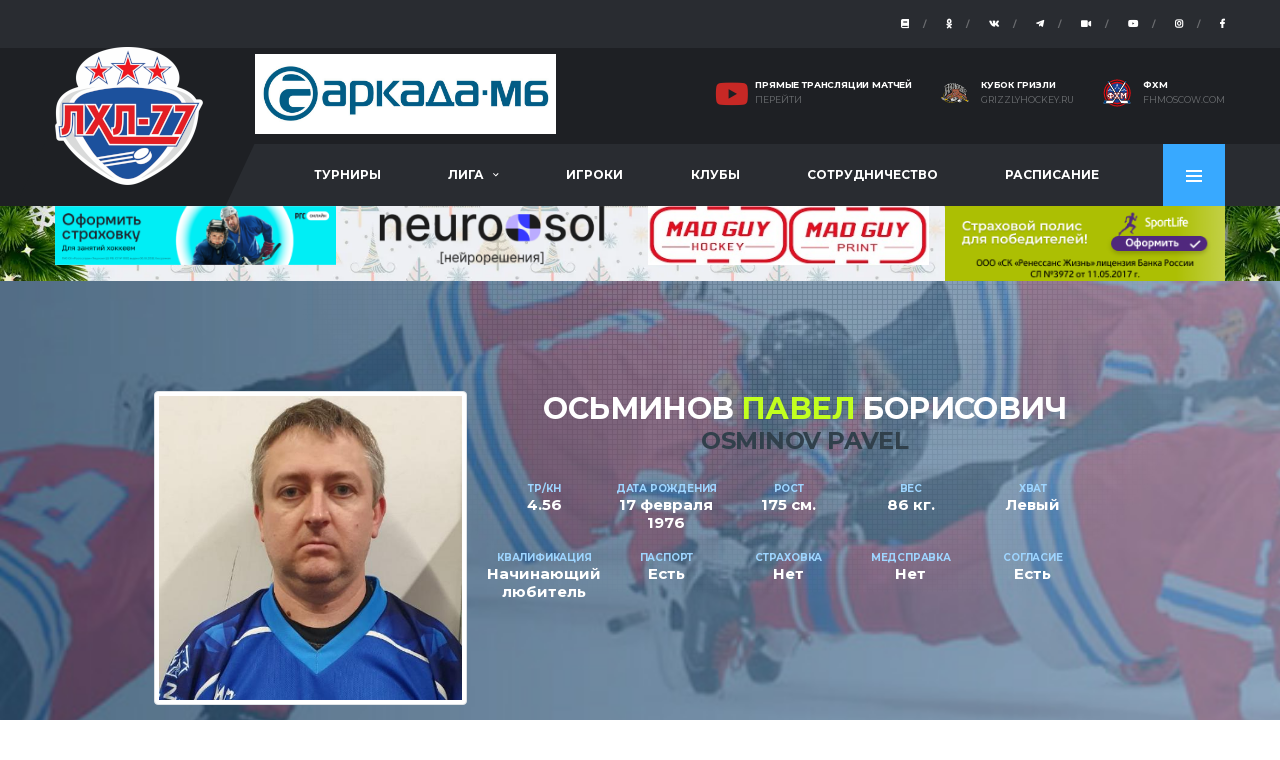

--- FILE ---
content_type: text/html; charset=UTF-8
request_url: https://lhl-77.ru/players/11928
body_size: 11236
content:

<!DOCTYPE html>
<html lang="ru">
<head>

    <!-- Basic Page Needs
    ================================================== -->
    <title>Осьминов Павел / Игроки лиги / Любительская Хоккейная Лига "ЛХЛ-77"</title>
    <meta charset="utf-8">
    <meta http-equiv="X-UA-Compatible" content="IE=edge">
    <meta name="description" content="Любительская Хоккейная Лига ЛХЛ-77">
    <meta name="author" content="Webage">
    <meta name="keywords" content="ЛХЛ-77 лига новости хоккей">

    <!-- Favicons
    ================================================== -->
    <link rel="apple-touch-icon" sizes="57x57" href="https://lhl-77.ru/ntemplate/favicon/apple-icon-57x57.png">
    <link rel="apple-touch-icon" sizes="60x60" href="https://lhl-77.ru/ntemplate/favicon/apple-icon-60x60.png">
    <link rel="apple-touch-icon" sizes="72x72" href="https://lhl-77.ru/ntemplate/favicon/apple-icon-72x72.png">
    <link rel="apple-touch-icon" sizes="76x76" href="https://lhl-77.ru/ntemplate/favicon/apple-icon-76x76.png">
    <link rel="apple-touch-icon" sizes="114x114" href="https://lhl-77.ru/ntemplate/favicon/apple-icon-114x114.png">
    <link rel="apple-touch-icon" sizes="120x120" href="https://lhl-77.ru/ntemplate/favicon/apple-icon-120x120.png">
    <link rel="apple-touch-icon" sizes="144x144" href="https://lhl-77.ru/ntemplate/favicon/apple-icon-144x144.png">
    <link rel="apple-touch-icon" sizes="152x152" href="https://lhl-77.ru/ntemplate/favicon/apple-icon-152x152.png">
    <link rel="apple-touch-icon" sizes="180x180" href="https://lhl-77.ru/ntemplate/favicon/apple-icon-180x180.png">
    <link rel="icon" type="image/png" sizes="192x192"  href="https://lhl-77.ru/ntemplate/favicon/android-icon-192x192.png">
    <link rel="icon" type="image/png" sizes="32x32" href="https://lhl-77.ru/ntemplate/favicon/favicon-32x32.png">
    <link rel="icon" type="image/png" sizes="96x96" href="https://lhl-77.ru/ntemplate/favicon/favicon-96x96.png">
    <link rel="icon" type="image/png" sizes="16x16" href="https://lhl-77.ru/ntemplate/favicon/favicon-16x16.png">
    <meta name="msapplication-TileColor" content="#ffffff">
    <meta name="msapplication-TileImage" content="https://lhl-77.ru/ntemplate/favicon/ms-icon-144x144.png">
    <meta name="theme-color" content="#ffffff">
    <link rel="shortcut icon" href="https://lhl-77.ru/ntemplate/favicon/favicon.ico" type="image/x-icon">
    <link rel="icon" href="https://lhl-77.ru/ntemplate/favicon/favicon.ico" type="image/x-icon">

    <!-- Mobile Specific Metas
    ================================================== -->
    <meta name="viewport" content="width=device-width,initial-scale=1.0,maximum-scale=1.0,user-scalable=0">
    <meta name='yandex-verification' content='64cec4fde2939eaf' />
    <meta name="google-site-verification" content="OWccnlTkK2NfrlXsTA3JVveggfUtbDX48WCU7nXFmAQ" />
    <!-- Google Web Fonts
    ================================================== -->
    <link href="https://fonts.googleapis.com/css?family=Montserrat:400,700%7CSource+Sans+Pro:400,700" rel="stylesheet">

    <!-- CSS
    ================================================== -->
    <!-- Vendor CSS -->
    <link href="https://lhl-77.ru/ntemplate/assets/vendor/bootstrap/css/bootstrap.css" rel="stylesheet">
    <link href="https://lhl-77.ru/ntemplate/assets/fonts/font-awesome/css/font-awesome.min.css" rel="stylesheet">
    <link href="https://lhl-77.ru/ntemplate/assets/fonts/simple-line-icons/css/simple-line-icons.css" rel="stylesheet">
    <link href="https://lhl-77.ru/ntemplate/assets/vendor/magnific-popup/dist/magnific-popup.css" rel="stylesheet">
    <link href="https://lhl-77.ru/ntemplate/assets/vendor/slick/slick.css" rel="stylesheet">

    <!-- Template CSS-->
    <link href="https://lhl-77.ru/ntemplate/assets/css/style-soccer.css" rel="stylesheet">
    <script src='https://api.mapbox.com/mapbox-gl-js/v2.1.1/mapbox-gl.js'></script>
    <link href='https://api.mapbox.com/mapbox-gl-js/v2.1.1/mapbox-gl.css' rel='stylesheet' />
    <script src='https://api.mapbox.com/mapbox-gl-js/plugins/mapbox-gl-language/v0.10.1/mapbox-gl-language.js'></script>

    <link rel="stylesheet" href="https://unpkg.com/leaflet@1.3.4/dist/leaflet.css"
          integrity="sha512-puBpdR0798OZvTTbP4A8Ix/l+A4dHDD0DGqYW6RQ+9jxkRFclaxxQb/SJAWZfWAkuyeQUytO7+7N4QKrDh+drA=="
          crossorigin=""/>
    <link href="https://unpkg.com/leaflet.markercluster@1.4.1/dist/MarkerCluster.css" rel="stylesheet">
    <link href="https://unpkg.com/leaflet.markercluster@1.4.1/dist/MarkerCluster.Default.css" rel="stylesheet">
    <script src="https://unpkg.com/leaflet@1.3.4/dist/leaflet.js"
            integrity="sha512-nMMmRyTVoLYqjP9hrbed9S+FzjZHW5gY1TWCHA5ckwXZBadntCNs8kEqAWdrb9O7rxbCaA4lKTIWjDXZxflOcA=="
            crossorigin=""></script>
    <script src="https://unpkg.com/leaflet.markercluster@1.4.1/dist/leaflet.markercluster-src.js"></script>
    <!-- Custom CSS-->
    <link href="https://cdnjs.cloudflare.com/ajax/libs/easy-autocomplete/1.3.5/easy-autocomplete.min.css" rel="stylesheet">
    <link href="https://cdnjs.cloudflare.com/ajax/libs/easy-autocomplete/1.3.5/easy-autocomplete.themes.css" rel="stylesheet">


    <link rel="stylesheet" href="https://use.fontawesome.com/releases/v5.5.0/css/all.css" integrity="sha384-B4dIYHKNBt8Bc12p+WXckhzcICo0wtJAoU8YZTY5qE0Id1GSseTk6S+L3BlXeVIU" crossorigin="anonymous">
        <link href="https://lhl-77.ru/ntemplate/assets/css/custom.css?1768727200" rel="stylesheet">
    <meta name="yandex-verification" content="64cec4fde2939eaf" />
    <meta name="c98a318270972f1ae9cb79d47023eac1" content="">
    <script src="https://api-maps.yandex.ru/v3/?apikey=9f08b1f7-ab71-481f-b78f-eee079dd5a83&lang=ru_RU"></script>
</head>

<body> 
<div class="site-wrapper clearfix">
    <div class="site-overlay"></div>

    <!-- Header
    ================================================== -->

    <!-- Header Mobile -->
    <div class="header-mobile clearfix" id="header-mobile">
        <div class="header-mobile__logo">
            <a href="https://lhl-77.ru"><img src="https://lhl-77.ru/ntemplate/images/logo/lhl-logo-l.png" alt="" class="header-mobile__logo-img"></a>
        </div>
        <div class="header-mobile__inner">
            <a id="header-mobile__toggle" class="burger-menu-icon"><span class="burger-menu-icon__line"></span></a>
        </div>
    </div>

    <!-- Header Desktop -->
    <header class="header header--layout-1">

        <!-- Header Top Bar -->
        <div class="header__top-bar clearfix">
            <div class="container">
                <div class="header__top-bar-inner">
                    <!-- Account Navigation -->
                    <ul class="nav-account">
                        <li class="nav-account__item">
                            <a href="https://dzen.ru/lhl_77" class="social-links__link" data-toggle="tooltip" data-placement="bottom" title="Дзен"><i class="fa fa-book"></i></a>
                        </li>
                        <li class="nav-account__item">
                            <a href="https://ok.ru/lhl77" class="social-links__link" data-toggle="tooltip" data-placement="bottom" title="Одноклассники"><i class="fab fa-odnoklassniki"></i></a>
                        </li>
                        <li class="nav-account__item">
                            <a href="https://vk.com/lhl_77" class="social-links__link" data-toggle="tooltip" data-placement="bottom" title="VK"><i class="fab fa-vk"></i></a>
                        </li>
						<li class="nav-account__item">
                            <a href="https://t.me/lhl_77" class="social-links__link" data-toggle="tooltip" data-placement="bottom" title="Telegram"><i class="fab fa-telegram-plane"></i></a>
                        </li>
                        <li class="nav-account__item">
                            <a href="https://rutube.ru/u/LHL77/" class="social-links__link" data-toggle="tooltip" data-placement="bottom" title="Rutube"><i class="fa fa-video-camera"></i></a>
                        </li>
						<li class="nav-account__item">
                            <a href="https://www.youtube.com/channel/UC55LbnVNxtcgZNkfeSui8YQ" class="social-links__link" data-toggle="tooltip" data-placement="bottom" title="Youtube"><i class="fab fa-youtube"></i></a>
                        </li>
						<li class="nav-account__item">
                            <a href="https://instagram.com/lhl_77" class="social-links__link" data-toggle="tooltip" data-placement="bottom" title="Instagram"><i class="fab fa-instagram"></i></a>
                        </li>
						 <li class="nav-account__item">
                            <a href="https://www.facebook.com/77LHL" class="social-links__link" data-toggle="tooltip" data-placement="bottom" title="Facebook"><i class="fab fa-facebook-f"></i></a>
                        </li>

                    </ul>
                    <!-- Account Navigation / End -->
                </div>
            </div>
        </div>
        <!-- Header Top Bar / End -->

        <!-- Header Secondary -->
        <div class="header__secondary">
            <div class="container">
                <!-- Header Search Form -->

                <!-- Header Search Form / End -->
                <ul class="info-block info-block--header">
                    <a href="https://www.arkada-rus.com" target="_blank"><img src="https://lhl-77.ru/images/arkada.png" class="polHeadB"></a>
                    <li class="info-block__item info-block__item--contact-secondary">
                        <i style="color:#C72825;text-decoration: none;font-size: 30px;" class="df-icon fab fa-youtube"></i>
                        <h6 class="info-block__heading"><a style="color: #ffffff;" href="https://lhl-77.ru/broadcast_matches">Прямые трансляции матчей</a></h6>
                        <a class="info-block__link" href="https://lhl-77.ru/broadcast_matches">Перейти</a>
                    </li>
                    <li class="info-block__item info-block__item--contact-secondary">
                        <object class="df-icon" type="image/svg+xml" data="https://lhl-77.ru/ntemplate/images/logo/grizzly.svg" fill-opacity="0.25" data-toggle="tooltip" data-placement="bottom" title="Кубок Гризли"></object>
                        <h6 class="info-block__heading">Кубок Гризли</h6>
                        <a class="info-block__link" href="https://grizzlyhockey.ru">grizzlyhockey.ru</a>
                    </li>
                    <li class="info-block__item info-block__item--contact-secondary">
                        <object class="df-icon" type="image/svg+xml" data="https://lhl-77.ru/ntemplate/images/logo/fhm.svg">Your browser does not support SVGs</object>
                        <h6 class="info-block__heading">ФХМ</h6>
                        <a class="info-block__link" href="https://fhmoscow.com">fhmoscow.com</a>
                    </li>

                </ul>
            </div>
        </div>
        <!-- Header Secondary / End -->

        <!-- Header Primary -->
        <div class="header__primary">
            <div class="container">
                <div class="header__primary-inner">

                    <!-- Header Logo -->
                    <div class="header-logo">
                        <a href="https://lhl-77.ru"><img src="https://lhl-77.ru/ntemplate/images/logo/lhl-logo-l.png" height="64" alt="ЛХЛ-77 Лого" class="header-logo__img"></a>
                    </div>
                    <!-- Header Logo / End -->

                    <!-- Main Navigation -->
                    <nav class="main-nav clearfix">
                        <ul class="main-nav__list">
                            <li class=""><a href="https://lhl-77.ru/ntournaments/">Турниры</a></li>
                            <li class=""><a href="#">Лига</a>
                                <ul class="main-nav__sub">
                                    <li class=""><a href="https://lhl-77.ru/referee/">Судейский корпус</a></li>
                                    <li class=""><a href="https://lhl-77.ru/disqualifications/">Дисквалификации</a></li>
                                    <li class=""><a href="https://lhl-77.ru/nstat/">Статистика</a></li>
                                    <li class=""><a href="https://lhl-77.ru/news/">Новости</a></li>
                                    <li class=""><a href="https://lhl-77.ru/ice_rink/">Катки</a></li>
                                    <li class=""><a href="https://lhl-77.ru/broadcast_matches/">Прямые трансляции матчей</a></li>
                                    <li class=""><a href="https://lhl-77.ru/photo/">Фото</a></li>
                                    <li class=""><a href="https://lhl-77.ru/video/">Видео</a></li>
                                    <li class=""><a href="https://lhl-77.ru/regulations/">Регламент</a></li>
                                    <li class=""><a href="https://lhl-77.ru/documentation/">Документы</a></li>
                                    <li class=""><a href="https://lhl-77.ru/contact/">Контакты</a></li>
                                    <li class=""><a href="https://lhl-77.ru/requisites/">Реквизиты</a></li>
                                    <li class=""><a href="https://lhl-77.ru/community/">Форум</a></li>
                                </ul>
                            </li>
                            <li class=""><a href="https://lhl-77.ru/players/">Игроки</a></li>
                            <li class=""><a href="https://lhl-77.ru/clubs/">Клубы</a></li>
                            <li class=""><a href="https://lhl-77.ru/cooperation/">Сотрудничество</a></li>
                            <li class=""><a href="https://lhl-77.ru/nschedule_of_games/">Расписание</a></li>


                        </ul>


                        <!-- Pushy Panel Toggle -->
                        <a href="#" class="pushy-panel__toggle">
                            <span class="pushy-panel__line"></span>
                        </a>
                        <!-- Pushy Panel Toggle / Eng -->
                    </nav>
                    <!-- Main Navigation / End -->
                </div>
            </div>
        </div>
        <!-- Header Primary / End -->

    </header>
    <!-- Header / End -->

    <!-- Pushy Panel - Dark -->
    <aside class="pushy-panel pushy-panel--dark">
        <div class="pushy-panel__inner">
            <header class="pushy-panel__header">
                <div class="pushy-panel__logo">
                    <a href="https://lhl-77.ru"><img src="https://lhl-77.ru/ntemplate/images/logo/lhl-logo-l.png" alt="Alchemists"></a>
                </div>
            </header>
            <div class="pushy-panel__content">

                <!-- Widget: Posts -->

                <!-- Widget: Posts / End -->



            </div>
            <a href="#" class="pushy-panel__back-btn"></a>
        </div>
    </aside>
    <!-- Pushy Panel - Dark / End -->

    <!-- Hero Slider
    ================================================== -->
    <div class="site-content" style="padding: 0;">
        <div class="container" >
            <div class="row text-center" >
                <div class="content col-lg-3 col-md-3 col-sm-3 col-12">
                    <a onclick="yaCounter29027055.reachGoal('b1_left'); return true;" href="https://rgs.online/sport/calc/?campaign=LHL&media_source=0000&utm_source=web&utm_medium=adbanner&utm_campaign=lhl_plt_1_sport" target="_blank"><img class="img-fluid" src="https://lhl-77.ru/images/spon/1753434225_1.png"></a>                </div>
                <div class="content col-lg-3 col-md-3 col-sm-3 col-12">
                    <a onclick="yaCounter29027055.reachGoal('b12_right'); return true;" href="https://neurosol.ai" target="_blank"><img class="img-fluid" src="https://lhl-77.ru/images/spon/1759166202_12.png"></a>                </div>
                <div class="content col-lg-3 col-md-3 col-sm-3 col-12">
                    <a onclick="yaCounter29027055.reachGoal('b1_right'); return true;" href="https://madguy.ru/" target="_blank"><img class="img-fluid" src="https://lhl-77.ru/images/spon/1725551752_2.jpg"></a>                </div>
                <div class="content col-lg-3 col-md-3 col-sm-3 col-12">
                    <a href="https://shop.renlife.ru/products/sport-life?utm_source=renlife&utm_medium=dsf&nl=1&e=1&agNum=89803" title="ЛХЛ-77" target="_blank"><img src="https://lhl-77.ru/images/renlife.png"></a>
                </div>

                </div>
            </div>
        </div>
    

<div class="page-heading new_hpp">
			<div class="container">
				<div class="row">
					<div class="col-md-10 offset-md-1">
					<div class="row">
					<div class="col-12 col-md-4">
					<img class="mx-auto d-block rounded img-fluid img-thumbnail" src="https://lhl-77.ru/images/player_photo/500_1637706245.jpg">
					</div>
					<div class="col-12 col-md-8">
						<h1 class="page-heading__title">Осьминов <span class="highlight">Павел</span> Борисович</h1>
<h3>Osminov Pavel</h3>
<div class="player-info-webage">
						<div class="player-info-details">
							<div class="player-info-details__item player-info-details__item--height">
								<h6 class="player-info-details__title">ТР/КН</h6>
								<div class="player-info-details__value">4.56</div>
							</div>
							<div class="player-info-details__item player-info-details__item--height">
								<h6 class="player-info-details__title">Дата рождения</h6>
								<div class="player-info-details__value">17 февраля 1976</div>
							</div>
							<div class="player-info-details__item player-info-details__item--height">
								<h6 class="player-info-details__title">Рост</h6>
								<div class="player-info-details__value">175 см.</div>
							</div>
							<div class="player-info-details__item player-info-details__item--height">
								<h6 class="player-info-details__title">Вес</h6>
								<div class="player-info-details__value">86 кг.</div>
							</div>
							<div class="player-info-details__item player-info-details__item--height">
								<h6 class="player-info-details__title">Хват</h6>
								<div class="player-info-details__value">Левый</div>
							</div>
							<div class="player-info-details__item player-info-details__item--height">
								<h6 class="player-info-details__title">Квалификация</h6>
								<div class="player-info-details__value">Начинающий любитель</div>
							</div>
							<div class="player-info-details__item player-info-details__item--height">
								<h6 class="player-info-details__title">Паспорт</h6>
								<div class="player-info-details__value">Есть</div>
							</div>
							<div class="player-info-details__item player-info-details__item--height">
								<h6 class="player-info-details__title">Страховка</h6>
								<div class="player-info-details__value">Нет</div>
							</div>
							<div class="player-info-details__item player-info-details__item--height">
								<h6 class="player-info-details__title">МедСправка</h6>
								<div class="player-info-details__value">Нет</div>
							</div>
							<div class="player-info-details__item player-info-details__item--height">
								<h6 class="player-info-details__title">Согласие</h6>
								<div class="player-info-details__value">Есть</div>
							</div>


						</div>
										</div>


										</div>
				</div>
					</div>
			</div>
		</div>
		</div>
		<nav class="content-filter">
			<div class="container">
				<a href="#" class="content-filter__toggle"></a>
				<ul class="content-filter__list">
				 <li class="content-filter__item "><a class="content-filter__link"><small>И</small>65</a></li>
				 <li class="content-filter__item "><a class="content-filter__link"><small>А</small>0</a></li>
				 <li class="content-filter__item "><a class="content-filter__link"><small>АБ</small>0</a></li>
				 <li class="content-filter__item "><a class="content-filter__link"><small>АМ</small>0</a></li>
				 <li class="content-filter__item "><a class="content-filter__link"><small>ПШ</small>234</a></li>
				 <li class="content-filter__item "><a class="content-filter__link"><small>КН</small>4.56</a></li>
				 <li class="content-filter__item "><a class="content-filter__link"><small>ВП</small>3081:45</a></li>
			</div>
		</nav>


<div class="site-content">
			<div class="container">

				
<div class="row">
<div class="col-12 col-md-6">
<div class="card card--has-table">
							<div class="card__header card__header--has-btn">
								<h4>В каких командах играет</h4>

							</div>
					<div class="widget__content card__content">
					<ul class="commentary">
								<li class="commentary__item"><span class="commentary__time"><img class="puck" src="https://lhl-77.ru/ntemplate/assets/images/Ice_hockey_puck.svg"></span> Команда: <strong><a href="https://lhl-77.ru/clubs/463" title="Клуб Торий - информация, статистика игр.">Торий</strong></a>, амплуа: <strong>Вратарь</strong> , номер: <strong>1</strong><br> дата заявки: <strong>24.11.2021</strong>, Взнос ФХМ: <strong>Нет</strong>, Квалификация: <strong>НЧЛ</strong></li>
								</ul>
								</div>
							</div>
							</div>
							<div class="col-12 col-md-6">
							<div class="card card--has-table">
							<div class="card__header card__header--has-btn">
								<h4>Хоккейная биография</h4>

							</div>
					<div class="widget__content card__content">
					<ul class="commentary">
								<li class="commentary__item"><span class="commentary__time"><img class="puck" src="https://lhl-77.ru/ntemplate/assets/images/Ice_hockey_puck.svg"></span> Нет</li>
								</ul>
								</div>
							</div>
			</div>
			</div>



<div class="col-xs-12">

<div class="card card--has-table">
							<div class="card__header card__header--has-btn">
								<h4>Статистика игр</h4>

							</div>
					<div class="widget__content card__content">
<div class="panel-group" role="tablist">
                        <div class="panel panel-default">
                          <div class="panel-heading" role="tab" id="ac_team_id_new_463">
                             <h6 class="panel-title ml-4 my-1"> Команда: <strong><a href="http://lhl-77.ru/clubs/463" title="Клуб Торий - информация, статистика игр.">Торий</strong></a>
                              <a class="collapsed" data-toggle="collapse" href="#team_id_new_463" aria-expanded="false" aria-controls="team_id_new_463">
                               (смотреть)
                              </a>
                            </h6>
                          </div><hr><div id="team_id_new_463" class="panel-collapse collapse" role="tabpanel" aria-labelledby="ac_team_id_new_463"><div class="panel-group" role="tablist">
                        <div class="panel panel-default">
                          <div class="panel-heading" role="tab" id="ac_division_id_1358_463">
                            <h6 class="panel-title ml-4 my-1"><header class="game-result__subheader card__subheader"><a href="http://lhl-77.ru/ntournaments/">Турниры</a> / <a href="http://lhl-77.ru/ntournaments/1231/">СЕЗОН 2023-2024</a> / <a href="http://lhl-77.ru/ntournaments/1231/1266/">10-й ЧЕМПИОНАТ г. МОСКВЫ ЛХЛ-77</a> / <a href="http://lhl-77.ru/ntournaments/1231/1266/1267/"><strong>ДЕБЮТАНТ</strong></a>
                              <a class="collapsed" data-toggle="collapse" href="#division_id_1358_463" aria-expanded="false" aria-controls="division_id_1358_463">
                               (смотреть)
                              </a>
                              </header>
                            </h6>
                          </div> <div id="division_id_1358_463" class="panel-collapse collapse" role="tabpanel" aria-labelledby="ac_division_id_1358_463">
       <div class="table-responsive">
        <table class="table table-hover table--lg team-roster-table">
      <thead>
        <tr>
          <th>Дата</th>
          <th>Команды</th>
          <th>Счет</th>
          <th>№</th>
          <th title="Передачи">А</th>
          <th title="Передачи в большинстве">АБ</th>
          <th title="Передачи в меньшинстве">АМ</th>
          <th title="Пропущенные шайбы">ПШ</th>
          <th title="Коэффициент надежности = 60мин*ПШ/ВП">КН</th>
          <th title="Время на площадке">ВП</th>
        </tr>
      </thead>
      <tbody><tr>
      <td>04-05-2024 13:45</td>
      <td><a href="http://lhl-77.ru/clubs/463" >Торий</a> <br> <a href="http://lhl-77.ru/clubs/288"  style="font-weight: bold;" >Легенда-Старт</a></td>
      <td style="text-align:center;"><a style="font-weight: bold;" href="http://lhl-77.ru/ngame_sheet/16327">2<br>3</a></td>
      <td>1</td>
          <td>0</td>
          <td>0</td>
          <td>0</td>
          <td>0</td>
          <td><strong>NAN</strong></td>
          <td>00:00</td>
          </tr><tr>
      <td>28-04-2024 21:00</td>
      <td><a href="http://lhl-77.ru/clubs/463"  style="font-weight: bold;" >Торий</a> <br> <a href="http://lhl-77.ru/clubs/548" >ЖХК Ice Tigers</a></td>
      <td style="text-align:center;"><a style="font-weight: bold;" href="http://lhl-77.ru/ngame_sheet/16324">8<br>1</a></td>
      <td>1</td>
          <td>0</td>
          <td>0</td>
          <td>0</td>
          <td>0</td>
          <td><strong>NAN</strong></td>
          <td>00:00</td>
          </tr></tbody>
    </table></div>
</div> </div>
            </div><div class="panel-group" role="tablist">
                        <div class="panel panel-default">
                          <div class="panel-heading" role="tab" id="ac_division_id_1301_463">
                            <h6 class="panel-title ml-4 my-1"><header class="game-result__subheader card__subheader"><a href="http://lhl-77.ru/ntournaments/">Турниры</a> / <a href="http://lhl-77.ru/ntournaments/1231/">СЕЗОН 2023-2024</a> / <a href="http://lhl-77.ru/ntournaments/1231/1266/">10-й ЧЕМПИОНАТ г. МОСКВЫ ЛХЛ-77</a> / <a href="http://lhl-77.ru/ntournaments/1231/1266/1267/"><strong>ДЕБЮТАНТ</strong></a>
                              <a class="collapsed" data-toggle="collapse" href="#division_id_1301_463" aria-expanded="false" aria-controls="division_id_1301_463">
                               (смотреть)
                              </a>
                              </header>
                            </h6>
                          </div> <div id="division_id_1301_463" class="panel-collapse collapse" role="tabpanel" aria-labelledby="ac_division_id_1301_463">
       <div class="table-responsive">
        <table class="table table-hover table--lg team-roster-table">
      <thead>
        <tr>
          <th>Дата</th>
          <th>Команды</th>
          <th>Счет</th>
          <th>№</th>
          <th title="Передачи">А</th>
          <th title="Передачи в большинстве">АБ</th>
          <th title="Передачи в меньшинстве">АМ</th>
          <th title="Пропущенные шайбы">ПШ</th>
          <th title="Коэффициент надежности = 60мин*ПШ/ВП">КН</th>
          <th title="Время на площадке">ВП</th>
        </tr>
      </thead>
      <tbody><tr>
      <td>21-04-2024 18:15</td>
      <td><a href="http://lhl-77.ru/clubs/320" >Арсенал 2020</a> <br> <a href="http://lhl-77.ru/clubs/463"  style="font-weight: bold;" >Торий</a></td>
      <td style="text-align:center;"><a style="font-weight: bold;" href="http://lhl-77.ru/ngame_sheet/15721">1<br>4</a></td>
      <td>1</td>
          <td>0</td>
          <td>0</td>
          <td>0</td>
          <td>1</td>
          <td><strong>1</strong></td>
          <td>60:00</td>
          </tr><tr>
      <td>13-04-2024 20:15</td>
      <td><a href="http://lhl-77.ru/clubs/423"  style="font-weight: bold;" >Жара</a> <br> <a href="http://lhl-77.ru/clubs/463" >Торий</a></td>
      <td style="text-align:center;"><a style="font-weight: bold;" href="http://lhl-77.ru/ngame_sheet/15716">6<br>5</a></td>
      <td>1</td>
          <td>0</td>
          <td>0</td>
          <td>0</td>
          <td>6</td>
          <td><strong>5.54</strong></td>
          <td>65:00</td>
          </tr><tr>
      <td>07-04-2024 19:00</td>
      <td><a href="http://lhl-77.ru/clubs/30"  style="font-weight: bold;" >Grizzly team</a> <br> <a href="http://lhl-77.ru/clubs/463" >Торий</a></td>
      <td style="text-align:center;"><a style="font-weight: bold;" href="http://lhl-77.ru/ngame_sheet/15711">9<br>2</a></td>
      <td>1</td>
          <td>0</td>
          <td>0</td>
          <td>0</td>
          <td>9</td>
          <td><strong>9</strong></td>
          <td>60:00</td>
          </tr><tr>
      <td>31-03-2024 09:45</td>
      <td><a href="http://lhl-77.ru/clubs/463" >Торий</a> <br> <a href="http://lhl-77.ru/clubs/434"  style="font-weight: bold;" >Гром</a></td>
      <td style="text-align:center;"><a style="font-weight: bold;" href="http://lhl-77.ru/ngame_sheet/15708">5<br>6</a></td>
      <td>1</td>
          <td>0</td>
          <td>0</td>
          <td>0</td>
          <td>6</td>
          <td><strong>6.01</strong></td>
          <td>59:55</td>
          </tr><tr>
      <td>16-03-2024 17:45</td>
      <td><a href="http://lhl-77.ru/clubs/463"  style="font-weight: bold;" >Торий</a> <br> <a href="http://lhl-77.ru/clubs/330" >ХК Легенда - Незабудки</a></td>
      <td style="text-align:center;"><a style="font-weight: bold;" href="http://lhl-77.ru/ngame_sheet/15705">7<br>1</a></td>
      <td>1</td>
          <td>0</td>
          <td>0</td>
          <td>0</td>
          <td>1</td>
          <td><strong>1</strong></td>
          <td>60:00</td>
          </tr><tr>
      <td>09-03-2024 18:15</td>
      <td><a href="http://lhl-77.ru/clubs/463" >Торий</a> <br> <a href="http://lhl-77.ru/clubs/288"  style="font-weight: bold;" >Легенда-Старт</a></td>
      <td style="text-align:center;"><a style="font-weight: bold;" href="http://lhl-77.ru/ngame_sheet/15702">3<br>5</a></td>
      <td>1</td>
          <td>0</td>
          <td>0</td>
          <td>0</td>
          <td>4</td>
          <td><strong>4.04</strong></td>
          <td>59:20</td>
          </tr><tr>
      <td>11-02-2024 19:00</td>
      <td><a href="http://lhl-77.ru/clubs/30"  style="font-weight: bold;" >Grizzly team</a> <br> <a href="http://lhl-77.ru/clubs/463" >Торий</a></td>
      <td style="text-align:center;"><a style="font-weight: bold;" href="http://lhl-77.ru/ngame_sheet/15683">7<br>3</a></td>
      <td>1</td>
          <td>0</td>
          <td>0</td>
          <td>0</td>
          <td>7</td>
          <td><strong>7.05</strong></td>
          <td>59:35</td>
          </tr><tr>
      <td>04-02-2024 21:45</td>
      <td><a href="http://lhl-77.ru/clubs/463" >Торий</a> <br> <a href="http://lhl-77.ru/clubs/434"  style="font-weight: bold;" >Гром</a></td>
      <td style="text-align:center;"><a style="font-weight: bold;" href="http://lhl-77.ru/ngame_sheet/15680">1<br>5</a></td>
      <td>1</td>
          <td>0</td>
          <td>0</td>
          <td>0</td>
          <td>5</td>
          <td><strong>5</strong></td>
          <td>60:00</td>
          </tr><tr>
      <td>27-01-2024 09:45</td>
      <td><a href="http://lhl-77.ru/clubs/463" >Торий</a> <br> <a href="http://lhl-77.ru/clubs/330"  style="font-weight: bold;" >ХК Легенда - Незабудки</a></td>
      <td style="text-align:center;"><a style="font-weight: bold;" href="http://lhl-77.ru/ngame_sheet/15677">0<br>3</a></td>
      <td>1</td>
          <td>0</td>
          <td>0</td>
          <td>0</td>
          <td>3</td>
          <td><strong>3</strong></td>
          <td>60:00</td>
          </tr><tr>
      <td>21-01-2024 19:45</td>
      <td><a href="http://lhl-77.ru/clubs/548" >ЖХК Ice Tigers</a> <br> <a href="http://lhl-77.ru/clubs/463"  style="font-weight: bold;" >Торий</a></td>
      <td style="text-align:center;"><a style="font-weight: bold;" href="http://lhl-77.ru/ngame_sheet/15670">1<br>2</a></td>
      <td>1</td>
          <td>0</td>
          <td>0</td>
          <td>0</td>
          <td>1</td>
          <td><strong>1</strong></td>
          <td>60:00</td>
          </tr><tr>
      <td>13-01-2024 20:15</td>
      <td><a href="http://lhl-77.ru/clubs/463" >Торий</a> <br> <a href="http://lhl-77.ru/clubs/288"  style="font-weight: bold;" >Легенда-Старт</a></td>
      <td style="text-align:center;"><a style="font-weight: bold;" href="http://lhl-77.ru/ngame_sheet/15674">2<br>3</a></td>
      <td>1</td>
          <td>0</td>
          <td>0</td>
          <td>0</td>
          <td>3</td>
          <td><strong>2.77</strong></td>
          <td>65:00</td>
          </tr></tbody>
    </table></div>
</div> </div>
            </div><div class="panel-group" role="tablist">
                        <div class="panel panel-default">
                          <div class="panel-heading" role="tab" id="ac_division_id_1277_463">
                            <h6 class="panel-title ml-4 my-1"><header class="game-result__subheader card__subheader"><a href="http://lhl-77.ru/ntournaments/">Турниры</a> / <a href="http://lhl-77.ru/ntournaments/1231/">СЕЗОН 2023-2024</a> / <a href="http://lhl-77.ru/ntournaments/1231/1266/">10-й ЧЕМПИОНАТ г. МОСКВЫ ЛХЛ-77</a> / <a href="http://lhl-77.ru/ntournaments/1231/1266/1268/"><strong>ДЕБЮТАНТ PRO</strong></a>
                              <a class="collapsed" data-toggle="collapse" href="#division_id_1277_463" aria-expanded="false" aria-controls="division_id_1277_463">
                               (смотреть)
                              </a>
                              </header>
                            </h6>
                          </div> <div id="division_id_1277_463" class="panel-collapse collapse" role="tabpanel" aria-labelledby="ac_division_id_1277_463">
       <div class="table-responsive">
        <table class="table table-hover table--lg team-roster-table">
      <thead>
        <tr>
          <th>Дата</th>
          <th>Команды</th>
          <th>Счет</th>
          <th>№</th>
          <th title="Передачи">А</th>
          <th title="Передачи в большинстве">АБ</th>
          <th title="Передачи в меньшинстве">АМ</th>
          <th title="Пропущенные шайбы">ПШ</th>
          <th title="Коэффициент надежности = 60мин*ПШ/ВП">КН</th>
          <th title="Время на площадке">ВП</th>
        </tr>
      </thead>
      <tbody><tr>
      <td>22-10-2023 21:45</td>
      <td><a href="http://lhl-77.ru/clubs/463" >Торий</a> <br> <a href="http://lhl-77.ru/clubs/143"  style="font-weight: bold;" >Опалиховские медведи-2022</a></td>
      <td style="text-align:center;"><a style="font-weight: bold;" href="http://lhl-77.ru/ngame_sheet/14680">0<br>15</a></td>
      <td>11</td>
          <td>0</td>
          <td>0</td>
          <td>0</td>
          <td>4</td>
          <td><strong>38.92</strong></td>
          <td>06:10</td>
          </tr><tr>
      <td>15-10-2023 15:45</td>
      <td><a href="http://lhl-77.ru/clubs/343"  style="font-weight: bold;" >Торнадо Team</a> <br> <a href="http://lhl-77.ru/clubs/463" >Торий</a></td>
      <td style="text-align:center;"><a style="font-weight: bold;" href="http://lhl-77.ru/ngame_sheet/14675">8<br>2</a></td>
      <td>1</td>
          <td>0</td>
          <td>0</td>
          <td>0</td>
          <td>5</td>
          <td><strong>7.5</strong></td>
          <td>40:00</td>
          </tr><tr>
      <td>07-10-2023 16:45</td>
      <td><a href="http://lhl-77.ru/clubs/536"  style="font-weight: bold;" >Баума</a> <br> <a href="http://lhl-77.ru/clubs/463" >Торий</a></td>
      <td style="text-align:center;"><a style="font-weight: bold;" href="http://lhl-77.ru/ngame_sheet/14669">6<br>1</a></td>
      <td>1</td>
          <td>0</td>
          <td>0</td>
          <td>0</td>
          <td>6</td>
          <td><strong>6</strong></td>
          <td>60:00</td>
          </tr></tbody>
    </table></div>
</div> </div>
            </div><div class="panel-group" role="tablist">
                        <div class="panel panel-default">
                          <div class="panel-heading" role="tab" id="ac_division_id_1276_463">
                            <h6 class="panel-title ml-4 my-1"><header class="game-result__subheader card__subheader"><a href="http://lhl-77.ru/ntournaments/">Турниры</a> / <a href="http://lhl-77.ru/ntournaments/1231/">СЕЗОН 2023-2024</a> / <a href="http://lhl-77.ru/ntournaments/1231/1266/">10-й ЧЕМПИОНАТ г. МОСКВЫ ЛХЛ-77</a> / <a href="http://lhl-77.ru/ntournaments/1231/1266/1267/"><strong>ДЕБЮТАНТ</strong></a>
                              <a class="collapsed" data-toggle="collapse" href="#division_id_1276_463" aria-expanded="false" aria-controls="division_id_1276_463">
                               (смотреть)
                              </a>
                              </header>
                            </h6>
                          </div> <div id="division_id_1276_463" class="panel-collapse collapse" role="tabpanel" aria-labelledby="ac_division_id_1276_463">
       <div class="table-responsive">
        <table class="table table-hover table--lg team-roster-table">
      <thead>
        <tr>
          <th>Дата</th>
          <th>Команды</th>
          <th>Счет</th>
          <th>№</th>
          <th title="Передачи">А</th>
          <th title="Передачи в большинстве">АБ</th>
          <th title="Передачи в меньшинстве">АМ</th>
          <th title="Пропущенные шайбы">ПШ</th>
          <th title="Коэффициент надежности = 60мин*ПШ/ВП">КН</th>
          <th title="Время на площадке">ВП</th>
        </tr>
      </thead>
      <tbody><tr>
      <td>06-01-2024 18:00</td>
      <td><a href="http://lhl-77.ru/clubs/444"  style="font-weight: bold;" >Перцы Ice Team</a> <br> <a href="http://lhl-77.ru/clubs/463" >Торий</a></td>
      <td style="text-align:center;"><a style="font-weight: bold;" href="http://lhl-77.ru/ngame_sheet/15530">9<br>0</a></td>
      <td>1</td>
          <td>0</td>
          <td>0</td>
          <td>0</td>
          <td>9</td>
          <td><strong>9</strong></td>
          <td>60:00</td>
          </tr><tr>
      <td>24-12-2023 16:15</td>
      <td><a href="http://lhl-77.ru/clubs/515"  style="font-weight: bold;" >РКС</a> <br> <a href="http://lhl-77.ru/clubs/463" >Торий</a></td>
      <td style="text-align:center;"><a style="font-weight: bold;" href="http://lhl-77.ru/ngame_sheet/15525">10<br>9</a></td>
      <td>1</td>
          <td>0</td>
          <td>0</td>
          <td>0</td>
          <td>10</td>
          <td><strong>9.4</strong></td>
          <td>63:50</td>
          </tr><tr>
      <td>23-12-2023 11:45</td>
      <td><a href="http://lhl-77.ru/clubs/351"  style="font-weight: bold;" >Ночной экспресс</a> <br> <a href="http://lhl-77.ru/clubs/463" >Торий</a></td>
      <td style="text-align:center;"><a style="font-weight: bold;" href="http://lhl-77.ru/ngame_sheet/15528">7<br>0</a></td>
      <td>1</td>
          <td>0</td>
          <td>0</td>
          <td>0</td>
          <td>7</td>
          <td><strong>7</strong></td>
          <td>60:00</td>
          </tr><tr>
      <td>17-12-2023 17:45</td>
      <td><a href="http://lhl-77.ru/clubs/330" >ХК Легенда - Незабудки</a> <br> <a href="http://lhl-77.ru/clubs/463"  style="font-weight: bold;" >Торий</a></td>
      <td style="text-align:center;"><a style="font-weight: bold;" href="http://lhl-77.ru/ngame_sheet/15514">3<br>9</a></td>
      <td>1</td>
          <td>0</td>
          <td>0</td>
          <td>0</td>
          <td>3</td>
          <td><strong>3</strong></td>
          <td>60:00</td>
          </tr><tr>
      <td>10-12-2023 09:45</td>
      <td><a href="http://lhl-77.ru/clubs/320" >Арсенал 2020</a> <br> <a href="http://lhl-77.ru/clubs/463"  style="font-weight: bold;" >Торий</a></td>
      <td style="text-align:center;"><a style="font-weight: bold;" href="http://lhl-77.ru/ngame_sheet/15501">2<br>6</a></td>
      <td>1</td>
          <td>0</td>
          <td>0</td>
          <td>0</td>
          <td>2</td>
          <td><strong>2</strong></td>
          <td>60:00</td>
          </tr><tr>
      <td>02-12-2023 15:45</td>
      <td><a href="http://lhl-77.ru/clubs/403"  style="font-weight: bold;" >Вепрь</a> <br> <a href="http://lhl-77.ru/clubs/463" >Торий</a></td>
      <td style="text-align:center;"><a style="font-weight: bold;" href="http://lhl-77.ru/ngame_sheet/15498">7<br>4</a></td>
      <td>1</td>
          <td>0</td>
          <td>0</td>
          <td>0</td>
          <td>7</td>
          <td><strong>7.03</strong></td>
          <td>59:47</td>
          </tr><tr>
      <td>26-11-2023 19:15</td>
      <td><a href="http://lhl-77.ru/clubs/30"  style="font-weight: bold;" >Grizzly team</a> <br> <a href="http://lhl-77.ru/clubs/463" >Торий</a></td>
      <td style="text-align:center;"><a style="font-weight: bold;" href="http://lhl-77.ru/ngame_sheet/15497">6<br>4</a></td>
      <td>1</td>
          <td>0</td>
          <td>0</td>
          <td>0</td>
          <td>6</td>
          <td><strong>6</strong></td>
          <td>60:00</td>
          </tr><tr>
      <td>19-11-2023 17:45</td>
      <td><a href="http://lhl-77.ru/clubs/423"  style="font-weight: bold;" >Жара</a> <br> <a href="http://lhl-77.ru/clubs/463" >Торий</a></td>
      <td style="text-align:center;"><a style="font-weight: bold;" href="http://lhl-77.ru/ngame_sheet/15491">3<br>0</a></td>
      <td>1</td>
          <td>0</td>
          <td>0</td>
          <td>0</td>
          <td>3</td>
          <td><strong>3</strong></td>
          <td>60:00</td>
          </tr><tr>
      <td>12-11-2023 19:45</td>
      <td><a href="http://lhl-77.ru/clubs/434" >Гром</a> <br> <a href="http://lhl-77.ru/clubs/463"  style="font-weight: bold;" >Торий</a></td>
      <td style="text-align:center;"><a style="font-weight: bold;" href="http://lhl-77.ru/ngame_sheet/15490">2<br>5</a></td>
      <td>1</td>
          <td>0</td>
          <td>0</td>
          <td>0</td>
          <td>2</td>
          <td><strong>2</strong></td>
          <td>60:00</td>
          </tr><tr>
      <td>05-11-2023 19:45</td>
      <td><a href="http://lhl-77.ru/clubs/463" >Торий</a> <br> <a href="http://lhl-77.ru/clubs/303"  style="font-weight: bold;" >Lightning</a></td>
      <td style="text-align:center;"><a style="font-weight: bold;" href="http://lhl-77.ru/ngame_sheet/14554">3<br>8</a></td>
      <td>1</td>
          <td>0</td>
          <td>0</td>
          <td>0</td>
          <td>8</td>
          <td><strong>8</strong></td>
          <td>60:00</td>
          </tr><tr>
      <td>29-10-2023 13:45</td>
      <td><a href="http://lhl-77.ru/clubs/557"  style="font-weight: bold;" >Баума-2</a> <br> <a href="http://lhl-77.ru/clubs/463" >Торий</a></td>
      <td style="text-align:center;"><a style="font-weight: bold;" href="http://lhl-77.ru/ngame_sheet/15438">3<br>1</a></td>
      <td>11</td>
          <td>0</td>
          <td>0</td>
          <td>0</td>
          <td>3</td>
          <td><strong>3</strong></td>
          <td>60:00</td>
          </tr></tbody>
    </table></div>
</div> </div>
            </div><div class="panel-group" role="tablist">
                        <div class="panel panel-default">
                          <div class="panel-heading" role="tab" id="ac_division_id_1247_463">
                            <h6 class="panel-title ml-4 my-1"><header class="game-result__subheader card__subheader"><a href="http://lhl-77.ru/ntournaments/">Турниры</a> / <a href="http://lhl-77.ru/ntournaments/1231/">СЕЗОН 2023-2024</a> / <a href="http://lhl-77.ru/ntournaments/1231/1232/">КУБОК ГРИЗЛИ-2023</a> / <a href="http://lhl-77.ru/ntournaments/1231/1232/1234/"><strong>ДИВИЗИОН G</strong></a>
                              <a class="collapsed" data-toggle="collapse" href="#division_id_1247_463" aria-expanded="false" aria-controls="division_id_1247_463">
                               (смотреть)
                              </a>
                              </header>
                            </h6>
                          </div> <div id="division_id_1247_463" class="panel-collapse collapse" role="tabpanel" aria-labelledby="ac_division_id_1247_463">
       <div class="table-responsive">
        <table class="table table-hover table--lg team-roster-table">
      <thead>
        <tr>
          <th>Дата</th>
          <th>Команды</th>
          <th>Счет</th>
          <th>№</th>
          <th title="Передачи">А</th>
          <th title="Передачи в большинстве">АБ</th>
          <th title="Передачи в меньшинстве">АМ</th>
          <th title="Пропущенные шайбы">ПШ</th>
          <th title="Коэффициент надежности = 60мин*ПШ/ВП">КН</th>
          <th title="Время на площадке">ВП</th>
        </tr>
      </thead>
      <tbody><tr>
      <td>10-09-2023 14:15</td>
      <td><a href="http://lhl-77.ru/clubs/460"  style="font-weight: bold;" >Ice Tigers</a> <br> <a href="http://lhl-77.ru/clubs/463" >Торий</a></td>
      <td style="text-align:center;"><a style="font-weight: bold;" href="http://lhl-77.ru/ngame_sheet/14092">6<br>4</a></td>
      <td>1</td>
          <td>0</td>
          <td>0</td>
          <td>0</td>
          <td>4</td>
          <td><strong>9.13</strong></td>
          <td>26:17</td>
          </tr></tbody>
    </table></div>
</div> </div>
            </div><div class="panel-group" role="tablist">
                        <div class="panel panel-default">
                          <div class="panel-heading" role="tab" id="ac_division_id_1246_463">
                            <h6 class="panel-title ml-4 my-1"><header class="game-result__subheader card__subheader"><a href="http://lhl-77.ru/ntournaments/">Турниры</a> / <a href="http://lhl-77.ru/ntournaments/1231/">СЕЗОН 2023-2024</a> / <a href="http://lhl-77.ru/ntournaments/1231/1232/">КУБОК ГРИЗЛИ-2023</a> / <a href="http://lhl-77.ru/ntournaments/1231/1232/1235/"><strong>ДИВИЗИОН F</strong></a>
                              <a class="collapsed" data-toggle="collapse" href="#division_id_1246_463" aria-expanded="false" aria-controls="division_id_1246_463">
                               (смотреть)
                              </a>
                              </header>
                            </h6>
                          </div> <div id="division_id_1246_463" class="panel-collapse collapse" role="tabpanel" aria-labelledby="ac_division_id_1246_463">
       <div class="table-responsive">
        <table class="table table-hover table--lg team-roster-table">
      <thead>
        <tr>
          <th>Дата</th>
          <th>Команды</th>
          <th>Счет</th>
          <th>№</th>
          <th title="Передачи">А</th>
          <th title="Передачи в большинстве">АБ</th>
          <th title="Передачи в меньшинстве">АМ</th>
          <th title="Пропущенные шайбы">ПШ</th>
          <th title="Коэффициент надежности = 60мин*ПШ/ВП">КН</th>
          <th title="Время на площадке">ВП</th>
        </tr>
      </thead>
      <tbody><tr>
      <td>03-09-2023 22:00</td>
      <td><a href="http://lhl-77.ru/clubs/337"  style="font-weight: bold;" >Легенда-Восход</a> <br> <a href="http://lhl-77.ru/clubs/463" >Торий</a></td>
      <td style="text-align:center;"><a style="font-weight: bold;" href="http://lhl-77.ru/ngame_sheet/14065">16<br>4</a></td>
      <td>1</td>
          <td>0</td>
          <td>0</td>
          <td>0</td>
          <td>7</td>
          <td><strong>10.73</strong></td>
          <td>39:09</td>
          </tr></tbody>
    </table></div>
</div> </div>
            </div><div class="panel-group" role="tablist">
                        <div class="panel panel-default">
                          <div class="panel-heading" role="tab" id="ac_division_id_1161_463">
                            <h6 class="panel-title ml-4 my-1"><header class="game-result__subheader card__subheader"><a href="http://lhl-77.ru/ntournaments/">Турниры</a> / <a href="http://lhl-77.ru/ntournaments/1057/">СЕЗОН 2022-2023</a> / <a href="http://lhl-77.ru/ntournaments/1057/1084/">9-й ЧЕМПИОНАТ г. МОСКВЫ ЛХЛ-77</a> / <a href="http://lhl-77.ru/ntournaments/1057/1084/1092/"><strong>ДЕБЮТАНТ</strong></a>
                              <a class="collapsed" data-toggle="collapse" href="#division_id_1161_463" aria-expanded="false" aria-controls="division_id_1161_463">
                               (смотреть)
                              </a>
                              </header>
                            </h6>
                          </div> <div id="division_id_1161_463" class="panel-collapse collapse" role="tabpanel" aria-labelledby="ac_division_id_1161_463">
       <div class="table-responsive">
        <table class="table table-hover table--lg team-roster-table">
      <thead>
        <tr>
          <th>Дата</th>
          <th>Команды</th>
          <th>Счет</th>
          <th>№</th>
          <th title="Передачи">А</th>
          <th title="Передачи в большинстве">АБ</th>
          <th title="Передачи в меньшинстве">АМ</th>
          <th title="Пропущенные шайбы">ПШ</th>
          <th title="Коэффициент надежности = 60мин*ПШ/ВП">КН</th>
          <th title="Время на площадке">ВП</th>
        </tr>
      </thead>
      <tbody><tr>
      <td>30-04-2023 18:30</td>
      <td><a href="http://lhl-77.ru/clubs/30" >Grizzly team</a> <br> <a href="http://lhl-77.ru/clubs/463"  style="font-weight: bold;" >Торий</a></td>
      <td style="text-align:center;"><a style="font-weight: bold;" href="http://lhl-77.ru/ngame_sheet/13506">2<br>4</a></td>
      <td>1</td>
          <td>0</td>
          <td>0</td>
          <td>0</td>
          <td>2</td>
          <td><strong>2.67</strong></td>
          <td>45:00</td>
          </tr><tr>
      <td>15-04-2023 21:15</td>
      <td><a href="http://lhl-77.ru/clubs/463"  style="font-weight: bold;" >Торий</a> <br> <a href="http://lhl-77.ru/clubs/460" >Ice Tigers</a></td>
      <td style="text-align:center;"><a style="font-weight: bold;" href="http://lhl-77.ru/ngame_sheet/13512">5<br>0</a></td>
      <td>1</td>
          <td>0</td>
          <td>0</td>
          <td>0</td>
          <td>0</td>
          <td><strong>0</strong></td>
          <td>45:00</td>
          </tr><tr>
      <td>08-04-2023 19:15</td>
      <td><a href="http://lhl-77.ru/clubs/463"  style="font-weight: bold;" >Торий</a> <br> <a href="http://lhl-77.ru/clubs/460" >Ice Tigers</a></td>
      <td style="text-align:center;"><a style="font-weight: bold;" href="http://lhl-77.ru/ngame_sheet/13508">8<br>0</a></td>
      <td>1</td>
          <td>0</td>
          <td>0</td>
          <td>0</td>
          <td>0</td>
          <td><strong>0</strong></td>
          <td>45:00</td>
          </tr><tr>
      <td>01-04-2023 21:15</td>
      <td><a href="http://lhl-77.ru/clubs/463"  style="font-weight: bold;" >Торий</a> <br> <a href="http://lhl-77.ru/clubs/460" >Ice Tigers</a></td>
      <td style="text-align:center;"><a style="font-weight: bold;" href="http://lhl-77.ru/ngame_sheet/13504">3<br>0</a></td>
      <td>1</td>
          <td>0</td>
          <td>0</td>
          <td>0</td>
          <td>0</td>
          <td><strong>0</strong></td>
          <td>45:00</td>
          </tr></tbody>
    </table></div>
</div> </div>
            </div><div class="panel-group" role="tablist">
                        <div class="panel panel-default">
                          <div class="panel-heading" role="tab" id="ac_division_id_1133_463">
                            <h6 class="panel-title ml-4 my-1"><header class="game-result__subheader card__subheader"><a href="http://lhl-77.ru/ntournaments/">Турниры</a> / <a href="http://lhl-77.ru/ntournaments/1057/">СЕЗОН 2022-2023</a> / <a href="http://lhl-77.ru/ntournaments/1057/1084/">9-й ЧЕМПИОНАТ г. МОСКВЫ ЛХЛ-77</a> / <a href="http://lhl-77.ru/ntournaments/1057/1084/1092/"><strong>ДЕБЮТАНТ</strong></a>
                              <a class="collapsed" data-toggle="collapse" href="#division_id_1133_463" aria-expanded="false" aria-controls="division_id_1133_463">
                               (смотреть)
                              </a>
                              </header>
                            </h6>
                          </div> <div id="division_id_1133_463" class="panel-collapse collapse" role="tabpanel" aria-labelledby="ac_division_id_1133_463">
       <div class="table-responsive">
        <table class="table table-hover table--lg team-roster-table">
      <thead>
        <tr>
          <th>Дата</th>
          <th>Команды</th>
          <th>Счет</th>
          <th>№</th>
          <th title="Передачи">А</th>
          <th title="Передачи в большинстве">АБ</th>
          <th title="Передачи в меньшинстве">АМ</th>
          <th title="Пропущенные шайбы">ПШ</th>
          <th title="Коэффициент надежности = 60мин*ПШ/ВП">КН</th>
          <th title="Время на площадке">ВП</th>
        </tr>
      </thead>
      <tbody><tr>
      <td>25-03-2023 18:45</td>
      <td><a href="http://lhl-77.ru/clubs/330" >ХК Легенда - Незабудки</a> <br> <a href="http://lhl-77.ru/clubs/463" >Торий</a></td>
      <td style="text-align:center;"><a style="font-weight: bold;" href="http://lhl-77.ru/ngame_sheet/13207">1<br>1</a></td>
      <td>1</td>
          <td>0</td>
          <td>0</td>
          <td>0</td>
          <td>1</td>
          <td><strong>1.33</strong></td>
          <td>45:00</td>
          </tr><tr>
      <td>19-03-2023 19:45</td>
      <td><a href="http://lhl-77.ru/clubs/30" >Grizzly team</a> <br> <a href="http://lhl-77.ru/clubs/463" >Торий</a></td>
      <td style="text-align:center;"><a style="font-weight: bold;" href="http://lhl-77.ru/ngame_sheet/13203">6<br>6</a></td>
      <td>1</td>
          <td>0</td>
          <td>0</td>
          <td>0</td>
          <td>6</td>
          <td><strong>8</strong></td>
          <td>45:00</td>
          </tr><tr>
      <td>12-03-2023 12:30</td>
      <td><a href="http://lhl-77.ru/clubs/463"  style="font-weight: bold;" >Торий</a> <br> <a href="http://lhl-77.ru/clubs/288" >Легенда-Старт</a></td>
      <td style="text-align:center;"><a style="font-weight: bold;" href="http://lhl-77.ru/ngame_sheet/13199">5<br>0</a></td>
      <td>1</td>
          <td>0</td>
          <td>0</td>
          <td>0</td>
          <td>0</td>
          <td><strong>0</strong></td>
          <td>45:00</td>
          </tr><tr>
      <td>04-03-2023 20:15</td>
      <td><a href="http://lhl-77.ru/clubs/463"  style="font-weight: bold;" >Торий</a> <br> <a href="http://lhl-77.ru/clubs/460" >Ice Tigers</a></td>
      <td style="text-align:center;"><a style="font-weight: bold;" href="http://lhl-77.ru/ngame_sheet/13201">10<br>1</a></td>
      <td>1</td>
          <td>0</td>
          <td>0</td>
          <td>0</td>
          <td>1</td>
          <td><strong>1</strong></td>
          <td>60:00</td>
          </tr><tr>
      <td>25-02-2023 22:15</td>
      <td><a href="http://lhl-77.ru/clubs/303" >Lightning</a> <br> <a href="http://lhl-77.ru/clubs/463" >Торий</a></td>
      <td style="text-align:center;"><a style="font-weight: bold;" href="http://lhl-77.ru/ngame_sheet/13196">1<br>1</a></td>
      <td>1</td>
          <td>0</td>
          <td>0</td>
          <td>0</td>
          <td>1</td>
          <td><strong>1.33</strong></td>
          <td>45:00</td>
          </tr></tbody>
    </table></div>
</div> </div>
            </div><div class="panel-group" role="tablist">
                        <div class="panel panel-default">
                          <div class="panel-heading" role="tab" id="ac_division_id_1111_463">
                            <h6 class="panel-title ml-4 my-1"><header class="game-result__subheader card__subheader"><a href="http://lhl-77.ru/ntournaments/">Турниры</a> / <a href="http://lhl-77.ru/ntournaments/1057/">СЕЗОН 2022-2023</a> / <a href="http://lhl-77.ru/ntournaments/1057/1084/">9-й ЧЕМПИОНАТ г. МОСКВЫ ЛХЛ-77</a> / <a href="http://lhl-77.ru/ntournaments/1057/1084/1092/"><strong>ДЕБЮТАНТ</strong></a>
                              <a class="collapsed" data-toggle="collapse" href="#division_id_1111_463" aria-expanded="false" aria-controls="division_id_1111_463">
                               (смотреть)
                              </a>
                              </header>
                            </h6>
                          </div> <div id="division_id_1111_463" class="panel-collapse collapse" role="tabpanel" aria-labelledby="ac_division_id_1111_463">
       <div class="table-responsive">
        <table class="table table-hover table--lg team-roster-table">
      <thead>
        <tr>
          <th>Дата</th>
          <th>Команды</th>
          <th>Счет</th>
          <th>№</th>
          <th title="Передачи">А</th>
          <th title="Передачи в большинстве">АБ</th>
          <th title="Передачи в меньшинстве">АМ</th>
          <th title="Пропущенные шайбы">ПШ</th>
          <th title="Коэффициент надежности = 60мин*ПШ/ВП">КН</th>
          <th title="Время на площадке">ВП</th>
        </tr>
      </thead>
      <tbody><tr>
      <td>12-02-2023 21:45</td>
      <td><a href="http://lhl-77.ru/clubs/434"  style="font-weight: bold;" >Гром</a> <br> <a href="http://lhl-77.ru/clubs/463" >Торий</a></td>
      <td style="text-align:center;"><a style="font-weight: bold;" href="http://lhl-77.ru/ngame_sheet/12767">2<br>1</a></td>
      <td>1</td>
          <td>0</td>
          <td>0</td>
          <td>0</td>
          <td>2</td>
          <td><strong>2.67</strong></td>
          <td>45:00</td>
          </tr><tr>
      <td>04-02-2023 16:30</td>
      <td><a href="http://lhl-77.ru/clubs/463" >Торий</a> <br> <a href="http://lhl-77.ru/clubs/303"  style="font-weight: bold;" >Lightning</a></td>
      <td style="text-align:center;"><a style="font-weight: bold;" href="http://lhl-77.ru/ngame_sheet/12769">2<br>6</a></td>
      <td>1</td>
          <td>0</td>
          <td>0</td>
          <td>0</td>
          <td>6</td>
          <td><strong>6</strong></td>
          <td>60:00</td>
          </tr><tr>
      <td>28-01-2023 20:00</td>
      <td><a href="http://lhl-77.ru/clubs/463" >Торий</a> <br> <a href="http://lhl-77.ru/clubs/444"  style="font-weight: bold;" >Перцы Ice Team</a></td>
      <td style="text-align:center;"><a style="font-weight: bold;" href="http://lhl-77.ru/ngame_sheet/12657">2<br>6</a></td>
      <td>1</td>
          <td>0</td>
          <td>0</td>
          <td>0</td>
          <td>6</td>
          <td><strong>8</strong></td>
          <td>45:00</td>
          </tr><tr>
      <td>21-01-2023 20:00</td>
      <td><a href="http://lhl-77.ru/clubs/403"  style="font-weight: bold;" >Вепрь</a> <br> <a href="http://lhl-77.ru/clubs/463" >Торий</a></td>
      <td style="text-align:center;"><a style="font-weight: bold;" href="http://lhl-77.ru/ngame_sheet/12775">5<br>0</a></td>
      <td>1</td>
          <td>0</td>
          <td>0</td>
          <td>0</td>
          <td>3</td>
          <td><strong>4.77</strong></td>
          <td>37:43</td>
          </tr><tr>
      <td>14-01-2023 22:15</td>
      <td><a href="http://lhl-77.ru/clubs/463" >Торий</a> <br> <a href="http://lhl-77.ru/clubs/337" >Легенда-Восход</a></td>
      <td style="text-align:center;"><a style="font-weight: bold;" href="http://lhl-77.ru/ngame_sheet/12773">2<br>2</a></td>
      <td>1</td>
          <td>0</td>
          <td>0</td>
          <td>0</td>
          <td>2</td>
          <td><strong>2.67</strong></td>
          <td>45:00</td>
          </tr><tr>
      <td>24-12-2022 17:00</td>
      <td><a href="http://lhl-77.ru/clubs/463"  style="font-weight: bold;" >Торий</a> <br> <a href="http://lhl-77.ru/clubs/330" >ХК Легенда - Незабудки</a></td>
      <td style="text-align:center;"><a style="font-weight: bold;" href="http://lhl-77.ru/ngame_sheet/12662">6<br>1</a></td>
      <td>1</td>
          <td>0</td>
          <td>0</td>
          <td>0</td>
          <td>1</td>
          <td><strong>1.33</strong></td>
          <td>45:00</td>
          </tr><tr>
      <td>17-12-2022 18:45</td>
      <td><a href="http://lhl-77.ru/clubs/490" >Опалиховские медведи</a> <br> <a href="http://lhl-77.ru/clubs/463"  style="font-weight: bold;" >Торий</a></td>
      <td style="text-align:center;"><a style="font-weight: bold;" href="http://lhl-77.ru/ngame_sheet/12783">1<br>3</a></td>
      <td>1</td>
          <td>0</td>
          <td>0</td>
          <td>0</td>
          <td>1</td>
          <td><strong>1.33</strong></td>
          <td>45:00</td>
          </tr><tr>
      <td>10-12-2022 13:30</td>
      <td><a href="http://lhl-77.ru/clubs/463"  style="font-weight: bold;" >Торий</a> <br> <a href="http://lhl-77.ru/clubs/460" >Ice Tigers</a></td>
      <td style="text-align:center;"><a style="font-weight: bold;" href="http://lhl-77.ru/ngame_sheet/12632">10<br>0</a></td>
      <td>1</td>
          <td>0</td>
          <td>0</td>
          <td>0</td>
          <td>0</td>
          <td><strong>0</strong></td>
          <td>45:00</td>
          </tr><tr>
      <td>03-12-2022 21:00</td>
      <td><a href="http://lhl-77.ru/clubs/463"  style="font-weight: bold;" >Торий</a> <br> <a href="http://lhl-77.ru/clubs/30" >Grizzly team</a></td>
      <td style="text-align:center;"><a style="font-weight: bold;" href="http://lhl-77.ru/ngame_sheet/12627">5<br>2</a></td>
      <td>1</td>
          <td>0</td>
          <td>0</td>
          <td>0</td>
          <td>2</td>
          <td><strong>2.67</strong></td>
          <td>45:00</td>
          </tr><tr>
      <td>20-11-2022 19:30</td>
      <td><a href="http://lhl-77.ru/clubs/463" >Торий</a> <br> <a href="http://lhl-77.ru/clubs/444"  style="font-weight: bold;" >Перцы Ice Team</a></td>
      <td style="text-align:center;"><a style="font-weight: bold;" href="http://lhl-77.ru/ngame_sheet/11879">2<br>3</a></td>
      <td>1</td>
          <td>0</td>
          <td>0</td>
          <td>0</td>
          <td>0</td>
          <td><strong>NAN</strong></td>
          <td>00:00</td>
          </tr><tr>
      <td>12-11-2022 22:15</td>
      <td><a href="http://lhl-77.ru/clubs/288" >Легенда-Старт</a> <br> <a href="http://lhl-77.ru/clubs/463"  style="font-weight: bold;" >Торий</a></td>
      <td style="text-align:center;"><a style="font-weight: bold;" href="http://lhl-77.ru/ngame_sheet/11874">0<br>5</a></td>
      <td>1</td>
          <td>0</td>
          <td>0</td>
          <td>0</td>
          <td>0</td>
          <td><strong>0</strong></td>
          <td>45:00</td>
          </tr><tr>
      <td>05-11-2022 21:15</td>
      <td><a href="http://lhl-77.ru/clubs/463"  style="font-weight: bold;" >Торий</a> <br> <a href="http://lhl-77.ru/clubs/460" >Ice Tigers</a></td>
      <td style="text-align:center;"><a style="font-weight: bold;" href="http://lhl-77.ru/ngame_sheet/11854">3<br>2</a></td>
      <td>1</td>
          <td>0</td>
          <td>0</td>
          <td>0</td>
          <td>2</td>
          <td><strong>2.67</strong></td>
          <td>45:00</td>
          </tr></tbody>
    </table></div>
</div> </div>
            </div><div class="panel-group" role="tablist">
                        <div class="panel panel-default">
                          <div class="panel-heading" role="tab" id="ac_division_id_1095_463">
                            <h6 class="panel-title ml-4 my-1"><header class="game-result__subheader card__subheader"><a href="http://lhl-77.ru/ntournaments/">Турниры</a> / <a href="http://lhl-77.ru/ntournaments/1057/">СЕЗОН 2022-2023</a> / <a href="http://lhl-77.ru/ntournaments/1057/1084/">9-й ЧЕМПИОНАТ г. МОСКВЫ ЛХЛ-77</a> / <a href="http://lhl-77.ru/ntournaments/1057/1084/1094/"><strong>ДЕБЮТАНТ PRO</strong></a>
                              <a class="collapsed" data-toggle="collapse" href="#division_id_1095_463" aria-expanded="false" aria-controls="division_id_1095_463">
                               (смотреть)
                              </a>
                              </header>
                            </h6>
                          </div> <div id="division_id_1095_463" class="panel-collapse collapse" role="tabpanel" aria-labelledby="ac_division_id_1095_463">
       <div class="table-responsive">
        <table class="table table-hover table--lg team-roster-table">
      <thead>
        <tr>
          <th>Дата</th>
          <th>Команды</th>
          <th>Счет</th>
          <th>№</th>
          <th title="Передачи">А</th>
          <th title="Передачи в большинстве">АБ</th>
          <th title="Передачи в меньшинстве">АМ</th>
          <th title="Пропущенные шайбы">ПШ</th>
          <th title="Коэффициент надежности = 60мин*ПШ/ВП">КН</th>
          <th title="Время на площадке">ВП</th>
        </tr>
      </thead>
      <tbody><tr>
      <td>30-10-2022 16:30</td>
      <td><a href="http://lhl-77.ru/clubs/487"  style="font-weight: bold;" >Зарубежнефть</a> <br> <a href="http://lhl-77.ru/clubs/463" >Торий</a></td>
      <td style="text-align:center;"><a style="font-weight: bold;" href="http://lhl-77.ru/ngame_sheet/11643">8<br>0</a></td>
      <td>1</td>
          <td>0</td>
          <td>0</td>
          <td>0</td>
          <td>3</td>
          <td><strong>6.44</strong></td>
          <td>27:56</td>
          </tr><tr>
      <td>23-10-2022 21:00</td>
      <td><a href="http://lhl-77.ru/clubs/463" >Торий</a> <br> <a href="http://lhl-77.ru/clubs/303"  style="font-weight: bold;" >Lightning</a></td>
      <td style="text-align:center;"><a style="font-weight: bold;" href="http://lhl-77.ru/ngame_sheet/11623">4<br>6</a></td>
      <td>1</td>
          <td>0</td>
          <td>0</td>
          <td>0</td>
          <td>5</td>
          <td><strong>6.82</strong></td>
          <td>44:01</td>
          </tr><tr>
      <td>15-10-2022 20:30</td>
      <td><a href="http://lhl-77.ru/clubs/463" >Торий</a> <br> <a href="http://lhl-77.ru/clubs/337"  style="font-weight: bold;" >Легенда-Восход</a></td>
      <td style="text-align:center;"><a style="font-weight: bold;" href="http://lhl-77.ru/ngame_sheet/11619">1<br>6</a></td>
      <td>1</td>
          <td>0</td>
          <td>0</td>
          <td>0</td>
          <td>3</td>
          <td><strong>11.82</strong></td>
          <td>15:14</td>
          </tr><tr>
      <td>09-10-2022 18:30</td>
      <td><a href="http://lhl-77.ru/clubs/463" >Торий</a> <br> <a href="http://lhl-77.ru/clubs/282"  style="font-weight: bold;" >Top Gun</a></td>
      <td style="text-align:center;"><a style="font-weight: bold;" href="http://lhl-77.ru/ngame_sheet/11615">2<br>12</a></td>
      <td>1</td>
          <td>0</td>
          <td>0</td>
          <td>0</td>
          <td>5</td>
          <td><strong>12.74</strong></td>
          <td>23:33</td>
          </tr><tr>
      <td>01-10-2022 20:30</td>
      <td><a href="http://lhl-77.ru/clubs/423"  style="font-weight: bold;" >Жара</a> <br> <a href="http://lhl-77.ru/clubs/463" >Торий</a></td>
      <td style="text-align:center;"><a style="font-weight: bold;" href="http://lhl-77.ru/ngame_sheet/11610">5<br>0</a></td>
      <td>1</td>
          <td>0</td>
          <td>0</td>
          <td>0</td>
          <td>5</td>
          <td><strong>6.67</strong></td>
          <td>45:00</td>
          </tr></tbody>
    </table></div>
</div> </div>
            </div><div class="panel-group" role="tablist">
                        <div class="panel panel-default">
                          <div class="panel-heading" role="tab" id="ac_division_id_1078_463">
                            <h6 class="panel-title ml-4 my-1"><header class="game-result__subheader card__subheader"><a href="http://lhl-77.ru/ntournaments/">Турниры</a> / <a href="http://lhl-77.ru/ntournaments/1057/">СЕЗОН 2022-2023</a> / <a href="http://lhl-77.ru/ntournaments/1057/1058/">КУБОК ГРИЗЛИ-2022. КВАЛИФИКАЦИОННЫЙ ТУРНИР.</a> / <a href="http://lhl-77.ru/ntournaments/1057/1058/1077/"><strong>ГРУППА L</strong></a>
                              <a class="collapsed" data-toggle="collapse" href="#division_id_1078_463" aria-expanded="false" aria-controls="division_id_1078_463">
                               (смотреть)
                              </a>
                              </header>
                            </h6>
                          </div> <div id="division_id_1078_463" class="panel-collapse collapse" role="tabpanel" aria-labelledby="ac_division_id_1078_463">
       <div class="table-responsive">
        <table class="table table-hover table--lg team-roster-table">
      <thead>
        <tr>
          <th>Дата</th>
          <th>Команды</th>
          <th>Счет</th>
          <th>№</th>
          <th title="Передачи">А</th>
          <th title="Передачи в большинстве">АБ</th>
          <th title="Передачи в меньшинстве">АМ</th>
          <th title="Пропущенные шайбы">ПШ</th>
          <th title="Коэффициент надежности = 60мин*ПШ/ВП">КН</th>
          <th title="Время на площадке">ВП</th>
        </tr>
      </thead>
      <tbody><tr>
      <td>17-09-2022 20:45</td>
      <td><a href="http://lhl-77.ru/clubs/444" >Перцы Ice Team</a> <br> <a href="http://lhl-77.ru/clubs/463"  style="font-weight: bold;" >Торий</a></td>
      <td style="text-align:center;"><a style="font-weight: bold;" href="http://lhl-77.ru/ngame_sheet/11476">3<br>4</a></td>
      <td>1</td>
          <td>0</td>
          <td>0</td>
          <td>0</td>
          <td>2</td>
          <td><strong>4.4</strong></td>
          <td>27:15</td>
          </tr></tbody>
    </table></div>
</div> </div>
            </div><div class="panel-group" role="tablist">
                        <div class="panel panel-default">
                          <div class="panel-heading" role="tab" id="ac_division_id_991_463">
                            <h6 class="panel-title ml-4 my-1"><header class="game-result__subheader card__subheader"><a href="http://lhl-77.ru/ntournaments/">Турниры</a> / <a href="http://lhl-77.ru/ntournaments/864/">СЕЗОН 2021-2022</a> / <a href="http://lhl-77.ru/ntournaments/864/903/">8-й ЧЕМПИОНАТ г. МОСКВЫ ЛХЛ-77</a> / <a href="http://lhl-77.ru/ntournaments/864/903/904/"><strong>ДЕБЮТАНТ</strong></a>
                              <a class="collapsed" data-toggle="collapse" href="#division_id_991_463" aria-expanded="false" aria-controls="division_id_991_463">
                               (смотреть)
                              </a>
                              </header>
                            </h6>
                          </div> <div id="division_id_991_463" class="panel-collapse collapse" role="tabpanel" aria-labelledby="ac_division_id_991_463">
       <div class="table-responsive">
        <table class="table table-hover table--lg team-roster-table">
      <thead>
        <tr>
          <th>Дата</th>
          <th>Команды</th>
          <th>Счет</th>
          <th>№</th>
          <th title="Передачи">А</th>
          <th title="Передачи в большинстве">АБ</th>
          <th title="Передачи в меньшинстве">АМ</th>
          <th title="Пропущенные шайбы">ПШ</th>
          <th title="Коэффициент надежности = 60мин*ПШ/ВП">КН</th>
          <th title="Время на площадке">ВП</th>
        </tr>
      </thead>
      <tbody><tr>
      <td>24-04-2022 12:00</td>
      <td><a href="http://lhl-77.ru/clubs/403"  style="font-weight: bold;" >Вепрь</a> <br> <a href="http://lhl-77.ru/clubs/463" >Торий</a></td>
      <td style="text-align:center;"><a style="font-weight: bold;" href="http://lhl-77.ru/ngame_sheet/11044">2<br>1</a></td>
      <td>1</td>
          <td>0</td>
          <td>0</td>
          <td>0</td>
          <td>2</td>
          <td><strong>2.7</strong></td>
          <td>44:25</td>
          </tr></tbody>
    </table></div>
</div> </div>
            </div><div class="panel-group" role="tablist">
                        <div class="panel panel-default">
                          <div class="panel-heading" role="tab" id="ac_division_id_942_463">
                            <h6 class="panel-title ml-4 my-1"><header class="game-result__subheader card__subheader"><a href="http://lhl-77.ru/ntournaments/">Турниры</a> / <a href="http://lhl-77.ru/ntournaments/864/">СЕЗОН 2021-2022</a> / <a href="http://lhl-77.ru/ntournaments/864/903/">8-й ЧЕМПИОНАТ г. МОСКВЫ ЛХЛ-77</a> / <a href="http://lhl-77.ru/ntournaments/864/903/904/"><strong>ДЕБЮТАНТ</strong></a>
                              <a class="collapsed" data-toggle="collapse" href="#division_id_942_463" aria-expanded="false" aria-controls="division_id_942_463">
                               (смотреть)
                              </a>
                              </header>
                            </h6>
                          </div> <div id="division_id_942_463" class="panel-collapse collapse" role="tabpanel" aria-labelledby="ac_division_id_942_463">
       <div class="table-responsive">
        <table class="table table-hover table--lg team-roster-table">
      <thead>
        <tr>
          <th>Дата</th>
          <th>Команды</th>
          <th>Счет</th>
          <th>№</th>
          <th title="Передачи">А</th>
          <th title="Передачи в большинстве">АБ</th>
          <th title="Передачи в меньшинстве">АМ</th>
          <th title="Пропущенные шайбы">ПШ</th>
          <th title="Коэффициент надежности = 60мин*ПШ/ВП">КН</th>
          <th title="Время на площадке">ВП</th>
        </tr>
      </thead>
      <tbody><tr>
      <td>10-04-2022 19:30</td>
      <td><a href="http://lhl-77.ru/clubs/460" >Ice Tigers</a> <br> <a href="http://lhl-77.ru/clubs/463"  style="font-weight: bold;" >Торий</a></td>
      <td style="text-align:center;"><a style="font-weight: bold;" href="http://lhl-77.ru/ngame_sheet/10634">2<br>16</a></td>
      <td>1</td>
          <td>0</td>
          <td>0</td>
          <td>0</td>
          <td>2</td>
          <td><strong>2.67</strong></td>
          <td>45:00</td>
          </tr><tr>
      <td>27-03-2022 19:15</td>
      <td><a href="http://lhl-77.ru/clubs/30" >Grizzly team</a> <br> <a href="http://lhl-77.ru/clubs/463"  style="font-weight: bold;" >Торий</a></td>
      <td style="text-align:center;"><a style="font-weight: bold;" href="http://lhl-77.ru/ngame_sheet/10624">0<br>1</a></td>
      <td>1</td>
          <td>0</td>
          <td>0</td>
          <td>0</td>
          <td>0</td>
          <td><strong>0</strong></td>
          <td>45:00</td>
          </tr><tr>
      <td>05-03-2022 18:15</td>
      <td><a href="http://lhl-77.ru/clubs/463"  style="font-weight: bold;" >Торий</a> <br> <a href="http://lhl-77.ru/clubs/403" >Вепрь</a></td>
      <td style="text-align:center;"><a style="font-weight: bold;" href="http://lhl-77.ru/ngame_sheet/10618">7<br>4</a></td>
      <td>1</td>
          <td>0</td>
          <td>0</td>
          <td>0</td>
          <td>3</td>
          <td><strong>8.97</strong></td>
          <td>20:04</td>
          </tr><tr>
      <td>26-02-2022 14:30</td>
      <td><a href="http://lhl-77.ru/clubs/463" >Торий</a> <br> <a href="http://lhl-77.ru/clubs/461"  style="font-weight: bold;" >Звездный союз</a></td>
      <td style="text-align:center;"><a style="font-weight: bold;" href="http://lhl-77.ru/ngame_sheet/10615">1<br>9</a></td>
      <td>1</td>
          <td>0</td>
          <td>0</td>
          <td>0</td>
          <td>5</td>
          <td><strong>17.13</strong></td>
          <td>17:31</td>
          </tr><tr>
      <td>13-02-2022 16:45</td>
      <td><a href="http://lhl-77.ru/clubs/284"  style="font-weight: bold;" >ДжейДжей</a> <br> <a href="http://lhl-77.ru/clubs/463" >Торий</a></td>
      <td style="text-align:center;"><a style="font-weight: bold;" href="http://lhl-77.ru/ngame_sheet/10323">3<br>2</a></td>
      <td>1</td>
          <td>0</td>
          <td>0</td>
          <td>0</td>
          <td>0</td>
          <td><strong>NAN</strong></td>
          <td>00:00</td>
          </tr><tr>
      <td>06-02-2022 20:00</td>
      <td><a href="http://lhl-77.ru/clubs/30"  style="font-weight: bold;" >Grizzly team</a> <br> <a href="http://lhl-77.ru/clubs/463" >Торий</a></td>
      <td style="text-align:center;"><a style="font-weight: bold;" href="http://lhl-77.ru/ngame_sheet/10318">4<br>3</a></td>
      <td>1</td>
          <td>0</td>
          <td>0</td>
          <td>0</td>
          <td>4</td>
          <td><strong>5.33</strong></td>
          <td>45:00</td>
          </tr><tr>
      <td>22-01-2022 17:30</td>
      <td><a href="http://lhl-77.ru/clubs/463"  style="font-weight: bold;" >Торий</a> <br> <a href="http://lhl-77.ru/clubs/403" >Вепрь</a></td>
      <td style="text-align:center;"><a style="font-weight: bold;" href="http://lhl-77.ru/ngame_sheet/10312">7<br>4</a></td>
      <td>1</td>
          <td>0</td>
          <td>0</td>
          <td>0</td>
          <td>1</td>
          <td><strong>4</strong></td>
          <td>15:00</td>
          </tr><tr>
      <td>15-01-2022 18:00</td>
      <td><a href="http://lhl-77.ru/clubs/443" >Армата</a> <br> <a href="http://lhl-77.ru/clubs/463"  style="font-weight: bold;" >Торий</a></td>
      <td style="text-align:center;"><a style="font-weight: bold;" href="http://lhl-77.ru/ngame_sheet/10305">1<br>4</a></td>
      <td>1</td>
          <td>0</td>
          <td>0</td>
          <td>0</td>
          <td>1</td>
          <td><strong>1.33</strong></td>
          <td>45:00</td>
          </tr><tr>
      <td>09-01-2022 16:45</td>
      <td><a href="http://lhl-77.ru/clubs/463" >Торий</a> <br> <a href="http://lhl-77.ru/clubs/461" >Звездный союз</a></td>
      <td style="text-align:center;"><a style="font-weight: bold;" href="http://lhl-77.ru/ngame_sheet/10309">2<br>2</a></td>
      <td>1</td>
          <td>0</td>
          <td>0</td>
          <td>0</td>
          <td>0</td>
          <td><strong>NAN</strong></td>
          <td>00:00</td>
          </tr></tbody>
    </table></div>
</div> </div>
            </div><div class="panel-group" role="tablist">
                        <div class="panel panel-default">
                          <div class="panel-heading" role="tab" id="ac_division_id_913_463">
                            <h6 class="panel-title ml-4 my-1"><header class="game-result__subheader card__subheader"><a href="http://lhl-77.ru/ntournaments/">Турниры</a> / <a href="http://lhl-77.ru/ntournaments/864/">СЕЗОН 2021-2022</a> / <a href="http://lhl-77.ru/ntournaments/864/903/">8-й ЧЕМПИОНАТ г. МОСКВЫ ЛХЛ-77</a> / <a href="http://lhl-77.ru/ntournaments/864/903/904/"><strong>ДЕБЮТАНТ</strong></a>
                              <a class="collapsed" data-toggle="collapse" href="#division_id_913_463" aria-expanded="false" aria-controls="division_id_913_463">
                               (смотреть)
                              </a>
                              </header>
                            </h6>
                          </div> <div id="division_id_913_463" class="panel-collapse collapse" role="tabpanel" aria-labelledby="ac_division_id_913_463">
       <div class="table-responsive">
        <table class="table table-hover table--lg team-roster-table">
      <thead>
        <tr>
          <th>Дата</th>
          <th>Команды</th>
          <th>Счет</th>
          <th>№</th>
          <th title="Передачи">А</th>
          <th title="Передачи в большинстве">АБ</th>
          <th title="Передачи в меньшинстве">АМ</th>
          <th title="Пропущенные шайбы">ПШ</th>
          <th title="Коэффициент надежности = 60мин*ПШ/ВП">КН</th>
          <th title="Время на площадке">ВП</th>
        </tr>
      </thead>
      <tbody><tr>
      <td>26-12-2021 15:15</td>
      <td><a href="http://lhl-77.ru/clubs/338"  style="font-weight: bold;" >Опалиховские медведи-2021</a> <br> <a href="http://lhl-77.ru/clubs/463" >Торий</a></td>
      <td style="text-align:center;"><a style="font-weight: bold;" href="http://lhl-77.ru/ngame_sheet/9308">11<br>1</a></td>
      <td>1</td>
          <td>0</td>
          <td>0</td>
          <td>0</td>
          <td>11</td>
          <td><strong>14.67</strong></td>
          <td>45:00</td>
          </tr><tr>
      <td>19-12-2021 13:15</td>
      <td><a href="http://lhl-77.ru/clubs/431"  style="font-weight: bold;" >Level up</a> <br> <a href="http://lhl-77.ru/clubs/463" >Торий</a></td>
      <td style="text-align:center;"><a style="font-weight: bold;" href="http://lhl-77.ru/ngame_sheet/10169">13<br>2</a></td>
      <td>1</td>
          <td>0</td>
          <td>0</td>
          <td>0</td>
          <td>13</td>
          <td><strong>17.33</strong></td>
          <td>45:00</td>
          </tr><tr>
      <td>12-12-2021 15:45</td>
      <td><a href="http://lhl-77.ru/clubs/460" >Ice Tigers</a> <br> <a href="http://lhl-77.ru/clubs/463"  style="font-weight: bold;" >Торий</a></td>
      <td style="text-align:center;"><a style="font-weight: bold;" href="http://lhl-77.ru/ngame_sheet/10058">1<br>10</a></td>
      <td>1</td>
          <td>0</td>
          <td>0</td>
          <td>0</td>
          <td>1</td>
          <td><strong>1.33</strong></td>
          <td>45:00</td>
          </tr><tr>
      <td>05-12-2021 20:15</td>
      <td><a href="http://lhl-77.ru/clubs/463" >Торий</a> <br> <a href="http://lhl-77.ru/clubs/162"  style="font-weight: bold;" >Скорпион-2</a></td>
      <td style="text-align:center;"><a style="font-weight: bold;" href="http://lhl-77.ru/ngame_sheet/9968">1<br>6</a></td>
      <td>1</td>
          <td>0</td>
          <td>0</td>
          <td>0</td>
          <td>0</td>
          <td><strong>NAN</strong></td>
          <td>00:00</td>
          </tr></tbody>
    </table></div>
</div> </div>
            </div></div> </div>
            </div>
    </div></div>
           
</div>
        

			</div>
</div>
    <div class="site-content" style="padding: 0;">
        <div class="container" >
            <div class="row text-center" >

                <div class="content col-lg-4 col-md-4 col-sm-4 col-12">
                    <a onclick="yaCounter29027055.reachGoal('b4_left'); return true;" href="http://hockeyshop02.ru/" target="_blank"><img class="img-fluid"  src="https://lhl-77.ru/images/spon/1619436125_7.png"></a>                </div>
                <div class="content col-lg-4 col-md-4 col-sm-4 col-12">
                    <a onclick="yaCounter29027055.reachGoal('b78_right'); return true;" href="https://madguy.ru/" target="_blank"><img class="img-fluid" src="https://lhl-77.ru/images/spon/1725551990_78.jpg"></a>                </div>
                <div class="content col-lg-4 col-md-4 col-sm-4 col-12">
                    <a onclick="yaCounter29027055.reachGoal('b4_right'); return true;" href="https://madguy.ru/" target="_blank"><img class="img-fluid" src="https://lhl-77.ru/images/spon/1725551917_8.jpg"></a>                </div>

                </div>
        </div>
    </div>

    <!-- Content
    ================================================== -->


    <!-- Content / End -->


    <!-- Footer
    ================================================== -->
    <footer id="footer" class="footer">

        <!-- Footer Widgets -->
        <div class="footer-widgets">
            <div class="footer-widgets__inner">
                <div class="container">
                    <div class="row">
                        <div class="col-sm-6 col-md-3">
                            <div class="footer-col-inner">

                                <!-- Footer Logo -->
                                <div class="footer-logo footer-logo--has-txt">
                                    <a href="index.html">
                                        <img src="https://lhl-77.ru/ntemplate/images/logo/lhl-logo-l.png" alt="The Alchemists" class="footer-logo__img">
                                        <div class="footer-logo__heading">
                                            <h5 class="footer-logo__txt">ЛХЛ-77</h5>
                                            <span class="footer-logo__tagline">Любительская Хоккейная Лига</span>
                                        </div>
                                    </a>
                                </div>
                                <!-- Footer Logo / End -->

                                <!-- Widget: Contact Info -->

                                <!-- Widget: Contact Info / End -->
                            </div>
                        </div>

                        <div class="clearfix visible-sm"></div>

                        <div class="col-sm-6 col-md-9">

                                <div class="row">

                                <div class="col-lg-2 col-md-3 col-sm-4 col-3">
            <a onclick="yaCounter29027055.reachGoal('b5'); return true;" href="http://www.ids-borjomi.ru/ru/" title="Официальный партнер" target="_blank">
                <p><img class="img-fluid" src="https://lhl-77.ru/images/spon_head/1430155812_5.jpg"></p>
                <p>Официальный партнер</p>
       </a>
</div><div class="col-lg-2 col-md-3 col-sm-4 col-3">
            <a onclick="yaCounter29027055.reachGoal('b5'); return true;" href=" 	http://hockeyshop02.ru/" title="Официальный партнер" target="_blank">
                <p><img class="img-fluid" src="https://lhl-77.ru/images/spon_head/1619778972_5.png"></p>
                <p>Официальный партнер</p>
       </a>
</div><div class="col-lg-2 col-md-3 col-sm-4 col-3">
            <a onclick="yaCounter29027055.reachGoal('b5'); return true;" href="https://алх.рф/" title="Партнер" target="_blank">
                <p><img class="img-fluid" src="https://lhl-77.ru/images/spon_head/1634624400_1.jpg"></p>
                <p>Партнер</p>
       </a>
</div><div class="col-lg-2 col-md-3 col-sm-4 col-3">
            <a onclick="yaCounter29027055.reachGoal('b5'); return true;" href="https://direct-oil.com/" title="Официальный партнер" target="_blank">
                <p><img class="img-fluid" src="https://lhl-77.ru/images/spon_head/1655460724_5.jpg"></p>
                <p>Официальный партнер</p>
       </a>
</div><div class="col-lg-2 col-md-3 col-sm-4 col-3">
            <a onclick="yaCounter29027055.reachGoal('b5'); return true;" href="https://madguy.ru/" title="Официальный партнер" target="_blank">
                <p><img class="img-fluid" src="https://lhl-77.ru/images/spon_head/1725552069_5.jpg"></p>
                <p>Официальный партнер</p>
       </a>
</div><div class="col-lg-2 col-md-3 col-sm-4 col-3">
            <a onclick="yaCounter29027055.reachGoal('b5'); return true;" href="https://madguy.ru/" title="Официальный партнер" target="_blank">
                <p><img class="img-fluid" src="https://lhl-77.ru/images/spon_head/1725552112_5.jpg"></p>
                <p>Официальный партнер</p>
       </a>
</div><div class="col-lg-2 col-md-3 col-sm-4 col-3">
            <a onclick="yaCounter29027055.reachGoal('b5'); return true;" href="https://blagovest.ru/" title="Официальный партнер" target="_blank">
                <p><img class="img-fluid" src="https://lhl-77.ru/images/spon_head/1727955942_5.jpg"></p>
                <p>Официальный партнер</p>
       </a>
</div><div class="col-lg-2 col-md-3 col-sm-4 col-3">
            <a onclick="yaCounter29027055.reachGoal('b5'); return true;" href="https://www.arkada-rus.com/" title="Генеральный спонсор" target="_blank">
                <p><img class="img-fluid" src="https://lhl-77.ru/images/spon_head/1728778127_3.jpg"></p>
                <p>Генеральный спонсор</p>
       </a>
</div><div class="col-lg-2 col-md-3 col-sm-4 col-3">
            <a onclick="yaCounter29027055.reachGoal('b5'); return true;" href=" http://svyatoyistochnik.com/" title="Официальная вода турнира" target="_blank">
                <p><img class="img-fluid" src="https://lhl-77.ru/images/spon_head/1763556816_7.jpg"></p>
                <p>Официальная вода турнира</p>
       </a>
</div><div class="col-lg-2 col-md-3 col-sm-4 col-3">
            <a onclick="yaCounter29027055.reachGoal('b5'); return true;" href="https://panda-hockey.clients.site/#promos" title="Партнер" target="_blank">
                <p><img class="img-fluid" src="https://lhl-77.ru/images/spon_head/1765738519_1.jpg"></p>
                <p>Партнер</p>
       </a>
</div>
                                </div>
                                <!-- Widget: Contact / End -->
                                <!--<div class="widget widget--footer widget-contact">
                                    <h4 class="widget__title">Контактная форма </h4>
                                    <div class="widget__content">
                                                                                <form action="#" class="contact-form">
                                            <div class="form-group form-group--xs">
                                                <input type="email" class="form-control input-sm" id="contact-form-email" placeholder="Ваш email...">
                                            </div>
                                            <div class="form-group form-group--xs">
                                                <textarea class="form-control input-sm" name="contact-form-message" rows="4" placeholder="Ваш вопрос..."></textarea>
                                            </div>
                                            <button type="submit" class="btn btn-primary-inverse btn-sm btn-block">Отправить сообщение</button>
                                        </form>
                                    </div>
                                </div>-->
                                <!-- Widget: Contact / End -->


                        </div>
                    </div>
                </div>
            </div>

            <!-- Sponsors -->

            <!-- Sponsors / End -->

        </div>
        <!-- Footer Widgets / End -->

        <!-- Footer Secondary -->
        <div class="footer-secondary">
            <div class="container">
                <div class="footer-secondary__inner">
                    <div class="row">
                        <div class="col-md-4">
                            <div class="footer-copyright"><a href="https://lhl-77.ru">Любительская Хоккейная Лига "ЛХЛ-77"</a> 2026 &nbsp; | &nbsp; Все права защищены</div>
                        </div>
                        <div class="col-md-8">
                            <ul class="footer-nav footer-nav--right footer-nav--condensed footer-nav--sm">
                                <li class="footer-nav__item"><a href="https://lhl-77.ru/ntournaments/">Турниры</a></li>
                                <li class="footer-nav__item"><a href="https://lhl-77.ru/news/">Новости</a></li>
                                <li class="footer-nav__item"><a href="https://lhl-77.ru/players/">Игроки</a></li>
                                <li class="footer-nav__item"><a href="https://lhl-77.ru/clubs/">Клубы</a></li>
                                <li class="footer-nav__item"><a href="https://lhl-77.ru/ice_rink">Катки</a></li>
                                <li class="footer-nav__item"><a href="https://lhl-77.ru/photo">Фото</a></li>
                                <li class="footer-nav__item"><a href="https://lhl-77.ru/nstat/">Статистика</a></li>
                                <li class="footer-nav__item"><a href="https://lhl-77.ru/nschedule_of_games/">Расписание</a></li>
                            </ul>
                        </div>
                    </div>
                </div>
            </div>
        </div>
        <!-- Footer Secondary / End -->
    </footer>
    <!-- Footer / End -->



</div>

<!-- Javascript Files
================================================== -->
<!-- Core JS -->
<script src="https://lhl-77.ru/ntemplate/assets/vendor/jquery/jquery.min.js"></script>
<script src="https://lhl-77.ru/ntemplate/assets/vendor/jquery/jquery-migrate.min.js"></script>
<script src="https://lhl-77.ru/ntemplate/assets/vendor/bootstrap/js/bootstrap.bundle.js"></script>
<script src="https://lhl-77.ru/ntemplate/assets/js/core.js"></script>

<!-- Vendor JS -->


<!-- Template JS -->
<script src="https://lhl-77.ru/ntemplate/assets/js/init.js"></script>
<!-- Template JS -->
<script src="https://cdnjs.cloudflare.com/ajax/libs/easy-autocomplete/1.3.5/jquery.easy-autocomplete.min.js"></script>
<script src="https://lhl-77.ru/ntemplate/assets/js/custom.js"></script>

<script id="dsq-count-scr" src="//http-ndhl-dabsurd-ru.disqus.com/count.js" async></script>
<!-- Make sure you put this AFTER Leaflet's CSS -->
<script>
    var options = {
        url: "https://lhl-77.ru/npage/player/player_list_json.php",
        placeholder: "Поиск игроков...",
        getValue: "name",
        cssClasses: "sheroes",

        template: {

            type: "links",
            fields: {
                link: "linkp"
            },

        },

        list: {
            match: {
                enabled: true
            },
            maxNumberOfElements: 6,

            showAnimation: {
                type: "slide",
                time: 300
            },
            hideAnimation: {
                type: "slide",
                time: 300
            }
        },
        theme: "round"
    };
    var refereeop = {
        url: "https://lhl-77.ru/npage/referee/referee_list_json.php",
        placeholder: "Поиск судей...",
        getValue: "name",
        cssClasses: "sheroes",

        template: {

            type: "links",
            fields: {
                link: "linkp"
            },

        },

        list: {
            match: {
                enabled: true
            },
            maxNumberOfElements: 6,

            showAnimation: {
                type: "slide",
                time: 300
            },
            hideAnimation: {
                type: "slide",
                time: 300
            }
        },
        theme: "round"
    };

    $("#basics").easyAutocomplete(options);
    $("#refereein").easyAutocomplete(refereeop);
</script>
<script type="text/javascript">

    $(document).ready(function() {
        $('#text_slider').newsTickerSlider({
            textTicker:true,
            textTickerConfig: {
                textTickerTitle:'Headlines',
                textTickerSkin:'blue',
                textTickerBorderColor:'#474747',
                labelTextColor: '#fff',
                labelBackgroundColor: '#474747',
                navigationBorderColor: '#474747',
                navigationBackgroundColor:'#adadad'
            },
            visible:1,
            animationspeed:3000,
            animationdelay:1000
        });

        $('#news').newsTickerSlider({
            newtickerAnimation:true,
            textTicker:true,
            navShow:false
        });

        $('#text_slider1').newsTickerSlider({
            textTicker:true,
            textTickerConfig: {
                textTickerTitle:'News',
                textTickerSkin:'blue',
                textTickerBorderColor:'#474747',
                labelTextColor: '#fff',
                labelBackgroundColor: '#474747',
                navigationBorderColor: '#474747',
                navigationBackgroundColor:'#adadad'
            },
            visible:1,
            animationspeed:3000,
            animationdelay:1000
        });
    });
</script>
<script type="text/javascript">
    var fired = false;

    window.addEventListener('scroll', () => {
        if (fired === false) {
            fired = true;

            setTimeout(() => {
                (function(m,e,t,r,i,k,a){m[i]=m[i]||function(){(m[i].a=m[i].a||[]).push(arguments)}; m[i].l=1*new Date();k=e.createElement(t),a=e.getElementsByTagName(t)[0],k.async=1,k.src=r,a.parentNode.insertBefore(k,a)}) (window, document, "script", "https://mc.yandex.ru/metrika/tag.js", "ym"); ym(29027055, "init", { clickmap:true, trackLinks:true, accurateTrackBounce:true, webvisor:true, trackHash:true });
            }, 1000)
        }
    });
</script></body>
</html>


--- FILE ---
content_type: text/css
request_url: https://lhl-77.ru/ntemplate/assets/css/custom.css?1768727200
body_size: 3525
content:
body {
    color: #000000;
    background: url("/images/ny.webp");
    background-repeat: no-repeat;
    background-position: center center;
    background-attachment: fixed;
    background-size: cover;
}
.posts__title.news_anons{
    font-size: 14px;
    text-transform: none;
    line-height: 1.1em;
}
.page-heading.new_hi1 {
    background-image: url("../images/soccer/thi.jpg");
}

.sponsor-card__footer {
    vertical-align: middle;
}

.page-heading.new_hsi {
    background-image: url("../images/soccer/hsi.jpg");
}
.page-heading.new_hri {
    background-image: url("../images/soccer/hri.jpg");
}
.page-heading.new_hpi {
    background-image: url("../images/soccer/hpi.jpg");
}
.page-heading.new_hpp {
    background-image: url("../images/soccer/hpp.jpg");
}
.page-heading.new_hphoto {
    background-image: url("../images/soccer/hphoto.jpg");
}
.page-heading.new_hice {
    background-image: url("../images/soccer/hice.jpg");
}


.page-heading__title.sheet {
    font-size: 20px;
}
.page-heading__title.sheet a {
    color: #ffffff;
}
img.puck {
    height: 12px;
    vertical-align: middle;
    margin-left: 5px;
    position: relative;
    top: -2px;
}

.game-result_score_webage_w {
     font-size: 3em;
     text-transform: uppercase;
     font-family: "Montserrat", sans-serif;
     font-weight: 700;
     letter-spacing: -0.02em;
     color: #31404b;
 }
.game-result_score_webage_l {
    font-size: 2.5em;
    text-transform: uppercase;
    font-family: "Montserrat", sans-serif;
    font-weight: 700;
    letter-spacing: -0.02em;
}

.game-result_score_webage_t {
    font-size: 1.1em;
}
.game-result_score_webage_final {
    text-transform: uppercase;
    font-size: 0.7em;
    font-family: "Montserrat", sans-serif;
    font-weight: 700;
    color: #31404b;
}
.game-result_score_webage_bp {
    font-size: 0.7em;
    text-transform: uppercase;
    font-family: "Montserrat", sans-serif;
    font-weight: 700;
    letter-spacing: -0.02em;
    color: #31404b;
}
.justice_list {
    line-height: 0.7;
}
.player-info-webage {
    font-family: "Montserrat", sans-serif;
    font-size: 15px;
    line-height: 1.2em;
    font-weight: 700;
    color: #fff;
}
.player-info-details__title {
    font-weight: 700;
}

.commentary__item {
    padding: 20px 24px 20px 60px;
}
.card__subheader {
    margin-right: 0px;
}
.easy-autocomplete.sheroes {
    /*
    font: {
        size: 16px;
    }

    input {
        height: 42px;
        padding: 8px 16px;
    }
    */ }
.easy-autocomplete.sheroes input:focus {
    border-color: #ccc;
    box-shadow: none; }
.easy-autocomplete.sheroes ul li {
    border-bottom: 1px dotted #ccc; }
.easy-autocomplete.sheroes ul li:last-child {
    border-bottom: 1px solid #ccc; }
.easy-autocomplete.sheroes .eac-item {
    font-size: 14px;
    margin-top: 0;
    min-height: 0;
    padding: 10px 8px;
    position: relative; }
.easy-autocomplete.sheroes .eac-item .eac-icon {
    color: #555;
    max-height: none;
    position: absolute;
    right: -4px;
    width: 42px;
    top: -2px; }





.fresh_news_wrap {
    width:100%;
    overflow:hidden;
    clear:both;
    font-family: 'Open Sans', sans-serif;
    position:relative;
}
.fresh_news_wrap .fresh_news_wrap_inner {
    margin:0;
    padding:0;
    width:9000px;
}
.fresh_news_wrap .fresh_news_wrap_inner .fresh_news_item {
    float:left;
    list-style:none;
    text-align:center;
    cursor:pointer;
    display:none;
}
.fresh_news_item img {
    padding:0 10px;
    max-width:95%;
}

/* Navigation CSS */
.fresh_news_wrap .fresh_news_navigation {
    clear:both;
    width:50%;
    margin:0 auto;
    text-align:center;
    font-size:35px;
    color:#000;
    display:none;
    padding-top: 20px;
}
.fresh_news_wrap .fresh_news_navigation a {
    outline:0;
    margin:0 5px;
}
.fresh_news_wrap .fresh_news_navigation a.navPlay {
    display:none;
}

/* Post Slider CSS */
.fresh_news_item .newswrapper {
    padding:0px 20px;
}
.fresh_news_item .newswrapper img.fullwidth {
    padding: 0px;
    width:100%;
    max-width:100%;
}
.fresh_news_item .newswrapper h3 {
    text-transform:uppercase;
    margin:10px 0;
    color: #7F8C8D;
}
.fresh_news_item .newswrapper h3 a {
    text-decoration:none;
    color:#333;
}
.fresh_news_item .newswrapper h3 a:hover {
    color:#dd3333;
}
.fresh_news_item .newswrapper h4 {
    margin:5px 0;
    font-size:11px;
    color:#474747;
    text-transform:uppercase;
}
.fresh_news_item .newswrapper hr{
    display: block;
    width: 50%;
    text-align: center;
    height: 1px;
    border: 0;
    border-top: 1px solid #474747;
    margin: 12px auto;
    padding: 0;
}
.fresh_news_item .newswrapper p {
    text-align:justify;
}


/* Text Ticker */
.fresh_text_ticker .fresh_news_wrap .fresh_news_wrap_inner .fresh_news_item {
    text-align:left;
}
.fresh_text_ticker { height:46px; background:#eee; border:2px solid #666; line-height:26px; border-radius:35px;}
.fresh_text_ticker .fresh_news_wrap { height:100%; }
.fresh_text_ticker .fresh_news_wrap .fresh_news_wrap_inner { position:absolute; left:10px; }
.fresh_text_ticker .fresh_news_wrap .fresh_news_item { padding:10px 0; }
.fresh_text_ticker .fresh_news_wrap .fresh_news_navigation {
    background: #f5f5f5 none repeat scroll 0 0;
    clear: both;
    color: #000;
    display: none;
    padding: 11px 5px;
    height:25px;
    position: absolute;
    right: 0;
    text-align: right;
    top: 0;
    width: auto;
    z-index:1;
    -webkit-border-radius: 35px;
    -moz-border-radius: 35px;
    border-radius: 35px;
    border-right:1px solid #666;
    border-left:4px solid #666;
}
.fresh_text_ticker .fresh_news_wrap .fresh_news_navigation_title {
    background: #f5f5f5 none repeat scroll 0 0;
    clear: both;
    color: #000;
    font-size: 18px;
    padding:10px 15px;
    position: absolute;
    left: 0;
    text-align: right;
    top: 0;
    width: auto;
    z-index:1;
    -webkit-border-radius: 20px;
    -moz-border-radius: 20px;
    border-radius: 20px;
    /* border-left:1px solid #666;
    border-right:4px solid #666; */
}
/* Square */
.fresh_text_ticker.square {
    border-radius:0;
}
.fresh_text_ticker.square .fresh_news_wrap .fresh_news_navigation,
.fresh_text_ticker.square .fresh_news_wrap .fresh_news_navigation_title  {
    border-radius:0;
}

/* Green Skin */
.fresh_text_ticker.green {
    border-color:#003300;
}
.fresh_text_ticker.green .fresh_news_wrap .fresh_news_navigation,
.fresh_text_ticker.green .fresh_news_wrap .fresh_news_navigation_title {
    background:#00CC33;
    border-color:#003300;
}

/* Blue Skin */
.fresh_text_ticker.blue {
    border-color:#0033CC;
}
.fresh_text_ticker.blue .fresh_news_wrap .fresh_news_navigation,
.fresh_text_ticker.blue .fresh_news_wrap .fresh_news_navigation_title {
    background:#0099FF;
    border-color:#0033CC;
}

.sr-only {
    position: absolute;
    width: 1px;
    height: 1px;
    padding: 0;
    margin: -1px;
    overflow: hidden;
    clip: rect(0, 0, 0, 0);
    border: 0;
}
.tbcontainer {
    width: 90%;
    min-width: 18em;
    margin: 20px auto;
}
.tbcontainer ul {
    list-style-type: disc;
    margin-block-start: 0em;
    margin-block-end: 0em;
    margin-inline-start: 0px;
    margin-inline-end: 0px;
    padding-inline-start: 0px;
}
.tournament-bracket {
    display: flex;
    flex-direction: column;
}
@media (min-width: 38em) {
    .tournament-bracket {
        flex-direction: row;
    }
}
.tournament-bracket__round {
    display: block;
    margin-left: -3px;
    flex: 1;
}
.tournament-bracket__round-title {
    color: #9e9e9e;
    font-size: 0.95rem;
    font-weight: 400;
    text-align: center;
    font-style: italic;
    margin-bottom: 0.5em;
}
.tournament-bracket__list {
    display: flex;
    flex-direction: column;
    flex-flow: row wrap;
    justify-content: center;
    height: 100%;
    min-height: 100%;
    border-bottom: 1px dashed #e5e5e5;
    padding-bottom: 2em;
    margin-bottom: 2em;
    transition: padding 0.2s ease-in-out, margin 0.2s ease-in-out;
}
@media (max-width: 24em) {
    .tournament-bracket__list {
        padding-bottom: 1em;
        margin-bottom: 1em;
    }
}
@media (min-width: 38em) {
    .tournament-bracket__list {
        margin-bottom: 0;
        padding-bottom: 0;
        border-right: 1px dashed #e5e5e5;
        border-bottom: 0;
    }
}
.tournament-bracket__round:last-child .tournament-bracket__list {
    border: 0;
}
.tournament-bracket__item {
    display: flex;
    flex: 0 1 auto;
    justify-content: center;
    flex-direction: column;
    align-items: flex-start;
    position: relative;
    padding: 2% 0;
    width: 48%;
    transition: padding 0.2s linear;
}
.tournament-bracket__item:nth-child(odd) {
    margin-right: 2%;
}
.tournament-bracket__item:nth-child(even) {
    margin-left: 2%;
}
.tournament-bracket__item::after {
    transition: width 0.2s linear;
}
@media (max-width: 24em) {
    .tournament-bracket__item {
        width: 100%;
    }
    .tournament-bracket__item:nth-child(odd),
    .tournament-bracket__item:nth-child(even) {
        margin-left: 0;
        margin-right: 0;
    }
}
@media (min-width: 38em) {
    .tournament-bracket__item {
        padding: 0.5em 1em;
        width: 100%;
    }
    .tournament-bracket__item:nth-child(odd),
    .tournament-bracket__item:nth-child(even) {
        margin: 0;
    }
    .tournament-bracket__item::after {
        position: absolute;
        right: 0;
        content: '';
        display: block;
        width: 1em;
        height: 45%;
        border-right: 2px solid #9e9e9e;
    }
    .tournament-bracket__item:nth-child(odd)::after {
        top: 50%;
        border-top: 2px solid #9e9e9e;
        -webkit-transform: translateY(-1px);
        transform: translateY(-1px);
    }
    .tournament-bracket--rounded .tournament-bracket__item:nth-child(odd)::after {
        border-top-right-radius: 0.6em;
    }
    .tournament-bracket__item:nth-child(even)::after {
        bottom: 50%;
        border-bottom: 2px solid #9e9e9e;
        -webkit-transform: translateY(1px);
        transform: translateY(1px);
    }
    .tournament-bracket--rounded .tournament-bracket__item:nth-child(even)::after {
        border-bottom-right-radius: 0.6em;
    }
    .tournament-bracket__round:first-child .tournament-bracket__item {
        padding-left: 0;
    }
    .tournament-bracket__round:last-child .tournament-bracket__item {
        padding-right: 0;
    }
    .tournament-bracket__round:last-child .tournament-bracket__item::after {
        display: none;
    }
    .tournament-bracket__round:nth-last-child(2) .tournament-bracket__item::after {
        border-radius: 0;
        border-right: 0;
    }
}
@media (min-width: 72em) {
    .tournament-bracket__item {
        padding: 0.5em 1.5em;
    }
    .tournament-bracket__item::after {
        width: 1.5em;
    }
}
.tournament-bracket__match {
    display: flex;
    width: 100%;
    background-color: #ffffff;
    padding: 1em;
    border: 1px solid transparent;
    border-radius: 0.1em;
    box-shadow: 0 2px 0 0 #e5e5e5;
    outline: none;
    cursor: pointer;
    transition: padding 0.2s ease-in-out, border 0.2s linear;
}
.tournament-bracket__match:focus {
    border-color: #2196F3;
}
.tournament-bracket__match::before,
.tournament-bracket__match::after {
    transition: all 0.2s linear;
}
@media (max-width: 24em) {
    .tournament-bracket__match {
        padding: 0.75em 0.5em;
    }
}
@media (min-width: 38em) {
    .tournament-bracket__match::before,
    .tournament-bracket__match::after {
        position: absolute;
        left: 0;
        z-index: 1;
        content: '';
        display: block;
        width: 1em;
        height: 10%;
        border-left: 2px solid #9e9e9e;
    }
    .tournament-bracket__match::before {
        bottom: 50%;
        border-bottom: 2px solid #9e9e9e;
        -webkit-transform: translate(0, 1px);
        transform: translate(0, 1px);
    }
    .tournament-bracket--rounded .tournament-bracket__match::before {
        border-bottom-left-radius: 0.6em;
    }
    .tournament-bracket__match::after {
        top: 50%;
        border-top: 2px solid #9e9e9e;
        -webkit-transform: translate(0, -1px);
        transform: translate(0, -1px);
    }
    .tournament-bracket--rounded .tournament-bracket__match::after {
        border-top-left-radius: 0.6em;
    }
}
@media (min-width: 72em) {
    .tournament-bracket__match::before,
    .tournament-bracket__match::after {
        width: 1.5em;
    }
    .tournament-bracket__match::before {
        -webkit-transform: translate(0, 1px);
        transform: translate(0, 1px);
    }
    .tournament-bracket__match::after {
        -webkit-transform: translate(0, -1px);
        transform: translate(0, -1px);
    }
}
.tournament-bracket__round:last-child .tournament-bracket__match::before,
.tournament-bracket__round:last-child .tournament-bracket__match::after {
    border-left: 0;
}
.tournament-bracket__round:last-child .tournament-bracket__match::before {
    border-bottom-left-radius: 0;
}
.tournament-bracket__round:last-child .tournament-bracket__match::after {
    display: none;
}
.tournament-bracket__round:first-child .tournament-bracket__match::before,
.tournament-bracket__round:first-child .tournament-bracket__match::after {
    display: none;
}
.tournament-bracket__content {
    display: flex;
}
.tournament-bracket__content::after {
    content: ':';
    width: 1em;
    text-align: center;
    padding: 0.2em 0.1em;
}
@media (min-width: 38em) {
    .tournament-bracket__content::after {
        order: 1;
    }
}
.tournament-bracket__content .tournament-bracket__team:first-child {
    width: 50%;
    order: 0;
    text-align: right;
}
@media (min-width: 38em) and (max-width: 52em) {
    .tournament-bracket__content .tournament-bracket__team:first-child {
        align-items: flex-end;
    }
}
.tournament-bracket__content .tournament-bracket__team:first-child .tournament-bracket__country {
    order: 2;
    justify-content: flex-end;
}
@media (min-width: 24em) {
    .tournament-bracket__content .tournament-bracket__team:first-child .tournament-bracket__country {
        order: 0;
    }
}
@media (min-width: 38em) and (max-width: 52em) {
    .tournament-bracket__content .tournament-bracket__team:first-child .tournament-bracket__country {
        flex-direction: column-reverse;
        align-items: flex-end;
    }
}
.tournament-bracket__content .tournament-bracket__team:first-child .tournament-bracket__score {
    order: 0;
}
@media (min-width: 24em) {
    .tournament-bracket__content .tournament-bracket__team:first-child .tournament-bracket__score {
        order: 2;
    }
}
.tournament-bracket__content .tournament-bracket__team:last-child {
    width: 50%;
    order: 2;
    text-align: left;
}
@media (min-width: 38em) and (max-width: 52em) {
    .tournament-bracket__content .tournament-bracket__team:last-child {
        align-items: flex-start;
    }
}
@media (min-width: 38em) {
    .tournament-bracket__content .tournament-bracket__team:last-child .tournament-bracket__country {
        justify-content: flex-start;
    }
}
@media (min-width: 38em) and (max-width: 52em) {
    .tournament-bracket__content .tournament-bracket__team:last-child .tournament-bracket__country {
        align-items: flex-start;
    }
}
.tournament-bracket__content .tournament-bracket__team:last-child .tournament-bracket__code {
    order: 1;
}
.tournament-bracket__table {
    width: 100%;
}
.tournament-bracket__caption {
    font-size: 0.8rem;
    color: #BDBDBD;
    font-weight: 300;
    padding-bottom: 0.75em;
}
.tournament-bracket__team {
    display: flex;
    flex-direction: row-reverse;
    justify-content: space-between;
}
@media (min-width: 24em) {
    .tournament-bracket__team {
        flex-direction: column-reverse;
    }
}
@media (min-width: 38em) {
    .tournament-bracket__team {
        flex-direction: column-reverse;
    }
}
.tournament-bracket__country {
    font-size: 0.95rem;
    display: flex;
    margin-top: 0.5em;
    align-items: center;
}
@media (max-width: 24em) {
    .tournament-bracket__country {
        margin-top: 0;
    }
}
@media (min-width: 38em) and (max-width: 52em) {
    .tournament-bracket__country {
        display: flex;
        flex-direction: column;
    }
    .tournament-bracket__country .tournament-bracket__code {
        margin-top: 0.2em;
    }
}
.tournament-bracket__code {
    padding: 0 0.5em;
    color: #212121;
    font-weight: 600;
    text-transform: uppercase;
    border: 0;
    text-decoration: none;
    cursor: help;
    transition: padding 0.2s ease-in-out;
}
@media (max-width: 24em) {
    .tournament-bracket__code {
        padding: 0 0.25em;
    }
}
@media (min-width: 38em) and (max-width: 52em) {
    .tournament-bracket__code {
        padding: 0;
    }
}
.tournament-bracket__score {
    display: flex;
    align-items: center;
}
.tournament-bracket__team:first-child .tournament-bracket__score {
    flex-direction: row-reverse;
    padding-left: 0.75em;
}
.tournament-bracket__team:last-child .tournament-bracket__score {
    padding-right: 0.75em;
}
.tournament-bracket__number {
    display: inline-block;
    padding: 0.2em 0.4em 0.2em;
    border-bottom: 0.075em solid transparent;
    font-size: 0.95rem;
    background-color: #F5F5F5;
    border-color: #dddddd;
}
.tournament-bracket__team--winner .tournament-bracket__number {
    background-color: #FFF176;
    border-color: #fad674;
}
.tournament-bracket__medal {
    padding: 0 0.5em;
}
.tournament-bracket__medal--gold {
    color: #FFD700;
}
.tournament-bracket__medal--silver {
    color: #C0C0C0;
}
.tournament-bracket__medal--bronze {
    color: #CD7F32;
}

.slick-next:before {
    content: "\f061";
    font-family: FontAwesome;
    /* adjust as necessary */
    color: #000;
    font-size: 20px;
    padding-right: 0.5em;
}
.slick-prev:before {
    content: "\f060";
    font-family: FontAwesome;
    /* adjust as necessary */
    color: #000;
    font-size: 20px;
    padding-right: 0.5em;
}

span.elipsis {
    display:none
}



@media (min-width: 75em) AND (max-width: 1575em) {
    .polHeadB {
        height: 80px;
        margin-bottom: 10px;
        border: 1px solid #ffffff;
        margin-right: 130px;
    }
}
@media (min-width: 50em) AND (max-width: 75em) {
    .polHeadB {
        height: 60px;
        margin-bottom: 10px;
        border: 1px solid #ffffff;
    }
}
.team-roster--card-compact .team-roster__item .team-roster__player-name {
    line-height: 1.2em;
}
.team-roster--card-compact .team-roster__item .team-roster__player-name {
    line-height: 1.2em;
}

.team-roster--card-compact .team-roster__item .team-roster__player-last-name {
    line-height: 1.2em;
}


--- FILE ---
content_type: image/svg+xml
request_url: https://lhl-77.ru/ntemplate/assets/images/Ice_hockey_puck.svg
body_size: 19710
content:
<?xml version="1.0" encoding="UTF-8" standalone="no"?>
<!-- Created with Inkscape (http://www.inkscape.org/) -->

<svg
   xmlns:a="http://ns.adobe.com/AdobeSVGViewerExtensions/3.0/"
   xmlns:svg="http://www.w3.org/2000/svg"
   xmlns="http://www.w3.org/2000/svg"
   xmlns:xlink="http://www.w3.org/1999/xlink"
   version="1.0"
   width="60"
   height="60"
   viewBox="0 0 256 256"
   id="svg2">
  <style
     type="text/css"
     id="style4" />
  <defs
     id="defs6">
    <linearGradient
       id="linearGradient3348">
      <stop
         id="stop3350"
         style="stop-color:#252525;stop-opacity:1"
         offset="0" />
      <stop
         id="stop3352"
         style="stop-color:#686868;stop-opacity:1"
         offset="1" />
    </linearGradient>
    <linearGradient
       id="linearGradient3452">
      <stop
         id="stop3454"
         style="stop-color:#1a1a1a;stop-opacity:1"
         offset="0" />
      <stop
         id="stop3456"
         style="stop-color:#171717;stop-opacity:1"
         offset="1" />
    </linearGradient>
    <linearGradient
       id="linearGradient3444">
      <stop
         id="stop3446"
         style="stop-color:#2c2c2c;stop-opacity:1"
         offset="0" />
      <stop
         id="stop3448"
         style="stop-color:#4a4a4a;stop-opacity:1"
         offset="1" />
    </linearGradient>
    <linearGradient
       id="linearGradient3436">
      <stop
         id="stop3438"
         style="stop-color:#ffffff;stop-opacity:1"
         offset="0" />
      <stop
         id="stop3440"
         style="stop-color:#ffffff;stop-opacity:0"
         offset="1" />
    </linearGradient>
    <linearGradient
       id="linearGradient3408">
      <stop
         id="stop3410"
         style="stop-color:#ffffff;stop-opacity:1"
         offset="0" />
      <stop
         id="stop3412"
         style="stop-color:#ffffff;stop-opacity:0"
         offset="1" />
    </linearGradient>
    <linearGradient
       id="linearGradient3352">
      <stop
         id="stop3354"
         style="stop-color:#ffffff;stop-opacity:1"
         offset="0" />
      <stop
         id="stop3356"
         style="stop-color:#ffffff;stop-opacity:0"
         offset="1" />
    </linearGradient>
    <linearGradient
       id="linearGradient3293">
      <stop
         id="stop3295"
         style="stop-color:#252525;stop-opacity:1"
         offset="0" />
      <stop
         id="stop3301"
         style="stop-color:#9d9d9d;stop-opacity:1"
         offset="0.69999999" />
      <stop
         id="stop3297"
         style="stop-color:#2b2b2b;stop-opacity:1"
         offset="1" />
    </linearGradient>
    <linearGradient
       id="linearGradient2166">
      <stop
         id="stop2168"
         style="stop-color:#b5b5b5;stop-opacity:1"
         offset="0" />
      <stop
         id="stop2170"
         style="stop-color:#b5b5b5;stop-opacity:0"
         offset="1" />
    </linearGradient>
    <linearGradient
       id="linearGradient3166">
      <stop
         id="stop3168"
         style="stop-color:#676767;stop-opacity:1"
         offset="0" />
      <stop
         id="stop3170"
         style="stop-color:#656565;stop-opacity:0"
         offset="1" />
    </linearGradient>
    <linearGradient
       x1="141.2715"
       y1="70.4282"
       x2="141.2715"
       y2="158.0706"
       id="L0"
       gradientUnits="userSpaceOnUse"
       gradientTransform="matrix(1.68,0,0,1.68,-86.7,-86.6997)">
      <stop
         id="stop9"
         style="stop-color:#ffffff;stop-opacity:1"
         offset="0" />
      <stop
         id="stop11"
         style="stop-color:#00a200;stop-opacity:1"
         offset="1" />
      <a:midPointStop
         style="stop-color:#fff" />
      <a:midPointStop
         style="stop-color:#fff"
         offset=".5" />
      <a:midPointStop
         style="stop-color:#003399"
         offset=".9944" />
    </linearGradient>
    <linearGradient
       x1="127.6616"
       y1="63.214802"
       x2="127.6616"
       y2="183.36752"
       id="L1"
       gradientUnits="userSpaceOnUse"
       gradientTransform="matrix(1.68,0,0,1.68,599.333,-89.7192)">
      <stop
         id="stop14"
         style="stop-color:#006a00;stop-opacity:1"
         offset="0" />
      <stop
         id="stop16"
         style="stop-color:#004000;stop-opacity:1"
         offset="0.2" />
      <stop
         id="stop18"
         style="stop-color:#00d000;stop-opacity:1"
         offset="1" />
      <a:midPointStop
         style="stop-color:#006A00" />
      <a:midPointStop
         style="stop-color:#006A00"
         offset=".5" />
      <a:midPointStop
         style="stop-color:#003333"
         offset=".2" />
      <a:midPointStop
         style="stop-color:#003333"
         offset=".5" />
      <a:midPointStop
         style="stop-color:#33CC33"
         offset="1" />
    </linearGradient>
    <linearGradient
       x1="-117.002"
       y1="397.33981"
       x2="12.9912"
       y2="397.33981"
       id="L2"
       gradientUnits="userSpaceOnUse"
       gradientTransform="matrix(1.68,0,0,-1.68,899.209,789.763)">
      <stop
         id="stop21"
         style="stop-color:#0053bd;stop-opacity:1"
         offset="0" />
      <stop
         id="stop23"
         style="stop-color:#0032a4;stop-opacity:1"
         offset="0.99440002" />
      <a:midPointStop
         style="stop-color:#0053bd" />
      <a:midPointStop
         style="stop-color:#0053bd"
         offset=".5" />
      <a:midPointStop
         style="stop-color:#0032a4"
         offset=".9944" />
    </linearGradient>
    <radialGradient
       cx="-57.0215"
       cy="439.63181"
       r="97.988297"
       fx="-57.0215"
       fy="439.63181"
       id="R0"
       gradientUnits="userSpaceOnUse"
       gradientTransform="matrix(1.68,0,0,-1.68,899.213,789.761)">
      <stop
         id="stop26"
         style="stop-color:#ffffff;stop-opacity:1"
         offset="0" />
      <stop
         id="stop28"
         style="stop-color:#57adff;stop-opacity:1"
         offset="0.59549999" />
      <stop
         id="stop30"
         style="stop-color:#c9e6ff;stop-opacity:1"
         offset="0.99440002" />
      <a:midPointStop
         style="stop-color:#fff" />
      <a:midPointStop
         style="stop-color:#fff"
         offset=".5" />
      <a:midPointStop
         style="stop-color:#57adff"
         offset=".5955" />
      <a:midPointStop
         style="stop-color:#57adff"
         offset=".5" />
      <a:midPointStop
         style="stop-color:#c9e6ff"
         offset=".9944" />
    </radialGradient>
    <linearGradient
       x1="-52.250999"
       y1="457.0303"
       x2="-52.250999"
       y2="361.422"
       id="L3"
       gradientUnits="userSpaceOnUse"
       gradientTransform="matrix(1.68,0,0,-1.68,899.213,789.761)">
      <stop
         id="stop33"
         style="stop-color:#ffffff;stop-opacity:1"
         offset="0" />
      <stop
         id="stop35"
         style="stop-color:#94caff;stop-opacity:1"
         offset="1" />
      <a:midPointStop
         style="stop-color:#fff" />
      <a:midPointStop
         style="stop-color:#fff"
         offset=".5" />
      <a:midPointStop
         style="stop-color:#94caff"
         offset="1" />
    </linearGradient>
    <linearGradient
       x1="141.2715"
       y1="70.4282"
       x2="141.2715"
       y2="158.0706"
       id="L4"
       gradientUnits="userSpaceOnUse"
       gradientTransform="matrix(1.68,0,0,1.68,-86.7,-86.6997)">
      <stop
         id="stop38"
         style="stop-color:#ffffff;stop-opacity:1"
         offset="0" />
      <stop
         id="stop40"
         style="stop-color:#00a100;stop-opacity:1"
         offset="0.49720001" />
      <stop
         id="stop42"
         style="stop-color:#000000;stop-opacity:1"
         offset="0.99440002" />
      <a:midPointStop
         style="stop-color:#fff" />
      <a:midPointStop
         offset=".5"
         style="stop-color:#fff" />
      <a:midPointStop
         offset=".9944"
         style="stop-color:#003399" />
    </linearGradient>
    <linearGradient
       x1="100.5088"
       y1="70.033203"
       x2="100.5088"
       y2="130.0289"
       id="L5"
       xlink:href="#L4"
       gradientUnits="userSpaceOnUse"
       gradientTransform="matrix(1.68,0,0,1.68,599.333,-89.7192)" />
    <linearGradient
       x1="120.4849"
       y1="68.116699"
       x2="120.4849"
       y2="85.320099"
       id="L6"
       xlink:href="#L0"
       gradientUnits="userSpaceOnUse"
       gradientTransform="matrix(1.68,0,0,1.68,599.333,-89.7192)" />
    <linearGradient
       x1="124.5747"
       y1="73.443802"
       x2="124.5747"
       y2="79.161301"
       id="L7"
       xlink:href="#L0"
       gradientUnits="userSpaceOnUse" />
    <linearGradient
       x1="132.78419"
       y1="67.756302"
       x2="132.78419"
       y2="73.864899"
       id="L8"
       xlink:href="#L0"
       gradientUnits="userSpaceOnUse" />
    <radialGradient
       cx="128.72601"
       cy="228.36729"
       r="105.21568"
       fx="128.72601"
       fy="228.36729"
       id="radialGradient1512"
       xlink:href="#linearGradient3166"
       gradientUnits="userSpaceOnUse"
       gradientTransform="matrix(1.26068,0,0,0.386291,649.563,129.675)" />
    <linearGradient
       x1="-117.002"
       y1="397.33981"
       x2="12.9912"
       y2="397.33981"
       id="linearGradient1514"
       xlink:href="#L2"
       gradientUnits="userSpaceOnUse"
       gradientTransform="matrix(1.68,0,0,-1.68,899.209,789.763)" />
    <radialGradient
       cx="-57.0215"
       cy="439.63181"
       r="97.988297"
       fx="-57.0215"
       fy="439.63181"
       id="radialGradient1516"
       xlink:href="#R0"
       gradientUnits="userSpaceOnUse"
       gradientTransform="matrix(1.68,0,0,-1.68,899.213,789.761)" />
    <linearGradient
       x1="127.6616"
       y1="63.214802"
       x2="127.6616"
       y2="183.36752"
       id="linearGradient1518"
       xlink:href="#L1"
       gradientUnits="userSpaceOnUse"
       gradientTransform="matrix(1.68,0,0,1.68,599.333,-89.7192)" />
    <linearGradient
       x1="-52.250999"
       y1="457.0303"
       x2="-52.250999"
       y2="361.422"
       id="linearGradient1520"
       xlink:href="#L3"
       gradientUnits="userSpaceOnUse"
       gradientTransform="matrix(1.68,0,0,-1.68,899.213,789.761)" />
    <linearGradient
       x1="141.2715"
       y1="70.4282"
       x2="141.2715"
       y2="158.0706"
       id="linearGradient1522"
       xlink:href="#L4"
       gradientUnits="userSpaceOnUse"
       gradientTransform="matrix(1.68,0,0,1.68,599.333,-89.7192)" />
    <linearGradient
       x1="100.5088"
       y1="70.033203"
       x2="100.5088"
       y2="130.0289"
       id="linearGradient1524"
       xlink:href="#L4"
       gradientUnits="userSpaceOnUse"
       gradientTransform="matrix(1.68,0,0,1.68,599.333,-89.7192)" />
    <linearGradient
       x1="120.4849"
       y1="68.116699"
       x2="120.4849"
       y2="85.320099"
       id="linearGradient1526"
       xlink:href="#L0"
       gradientUnits="userSpaceOnUse"
       gradientTransform="matrix(1.68,0,0,1.68,599.333,-89.7192)" />
    <radialGradient
       cx="128.72601"
       cy="228.36729"
       r="105.21568"
       fx="128.72601"
       fy="228.36729"
       id="radialGradient1691"
       xlink:href="#linearGradient3166"
       gradientUnits="userSpaceOnUse"
       gradientTransform="matrix(1.08563,0,0,0.332654,-22.9955,142.863)" />
    <linearGradient
       x1="-117.002"
       y1="397.33981"
       x2="12.9912"
       y2="397.33981"
       id="linearGradient1706"
       xlink:href="#L2"
       gradientUnits="userSpaceOnUse"
       gradientTransform="matrix(1.44673,0,0,-1.44673,191.992,711.297)" />
    <radialGradient
       cx="-57.0215"
       cy="439.63181"
       r="97.988297"
       fx="-57.0215"
       fy="439.63181"
       id="radialGradient1708"
       xlink:href="#R0"
       gradientUnits="userSpaceOnUse"
       gradientTransform="matrix(1.44673,0,0,-1.44673,191.995,711.296)" />
    <linearGradient
       x1="127.6616"
       y1="63.214802"
       x2="127.6616"
       y2="183.36752"
       id="linearGradient1710"
       xlink:href="#L1"
       gradientUnits="userSpaceOnUse"
       gradientTransform="matrix(1.44673,0,0,1.44673,-66.247,-46.0691)" />
    <linearGradient
       x1="-52.250999"
       y1="457.0303"
       x2="-52.250999"
       y2="361.422"
       id="linearGradient1712"
       xlink:href="#L3"
       gradientUnits="userSpaceOnUse"
       gradientTransform="matrix(1.44673,0,0,-1.44673,191.995,711.296)" />
    <linearGradient
       x1="141.2715"
       y1="70.4282"
       x2="141.2715"
       y2="158.0706"
       id="linearGradient1714"
       xlink:href="#L4"
       gradientUnits="userSpaceOnUse"
       gradientTransform="matrix(1.44673,0,0,1.44673,-66.247,-46.0691)" />
    <linearGradient
       x1="100.5088"
       y1="70.033203"
       x2="100.5088"
       y2="130.0289"
       id="linearGradient1716"
       xlink:href="#L4"
       gradientUnits="userSpaceOnUse"
       gradientTransform="matrix(1.44673,0,0,1.44673,-66.247,-46.0691)" />
    <linearGradient
       x1="120.4849"
       y1="68.116699"
       x2="120.4849"
       y2="85.320099"
       id="linearGradient1718"
       xlink:href="#L0"
       gradientUnits="userSpaceOnUse"
       gradientTransform="matrix(1.44673,0,0,1.44673,-66.247,-46.0691)" />
    <linearGradient
       x1="124.5747"
       y1="73.443802"
       x2="124.5747"
       y2="79.161301"
       id="linearGradient1720"
       xlink:href="#L0"
       gradientUnits="userSpaceOnUse" />
    <linearGradient
       x1="132.78419"
       y1="67.756302"
       x2="132.78419"
       y2="73.864899"
       id="linearGradient1722"
       xlink:href="#L0"
       gradientUnits="userSpaceOnUse" />
    <radialGradient
       cx="128.72601"
       cy="228.36729"
       r="105.21568"
       fx="128.72601"
       fy="228.36729"
       id="radialGradient1438"
       xlink:href="#linearGradient2166"
       gradientUnits="userSpaceOnUse"
       gradientTransform="matrix(0.653853,0,0,0.20035,102.193,187.697)" />
    <linearGradient
       x1="-172.62498"
       y1="88.819061"
       x2="-196.89314"
       y2="-13.162797"
       id="linearGradient3358"
       xlink:href="#linearGradient3352"
       gradientUnits="userSpaceOnUse" />
    <linearGradient
       x1="-496.0242"
       y1="170.18901"
       x2="-250.75302"
       y2="170.18901"
       id="linearGradient3362"
       xlink:href="#linearGradient3293"
       gradientUnits="userSpaceOnUse"
       gradientTransform="matrix(1.1367521,0,0,1.1105504,-325.63824,210.59017)" />
    <linearGradient
       x1="-154.87534"
       y1="56.84375"
       x2="-197.7476"
       y2="56.84375"
       id="linearGradient3414"
       xlink:href="#linearGradient3408"
       gradientUnits="userSpaceOnUse" />
    <linearGradient
       x1="-166.40625"
       y1="36.73394"
       x2="-215.52542"
       y2="29.2728"
       id="linearGradient3442"
       xlink:href="#linearGradient3436"
       gradientUnits="userSpaceOnUse" />
    <linearGradient
       x1="-475.02081"
       y1="146.82799"
       x2="-320.76431"
       y2="206.54726"
       id="linearGradient3450"
       xlink:href="#linearGradient3444"
       gradientUnits="userSpaceOnUse" />
    <linearGradient
       x1="-250.75302"
       y1="176.16093"
       x2="-496.0242"
       y2="170.18901"
       id="linearGradient3458"
       xlink:href="#linearGradient3452"
       gradientUnits="userSpaceOnUse" />
    <linearGradient
       x1="-250.75302"
       y1="176.16093"
       x2="-496.0242"
       y2="170.18901"
       id="linearGradient2550"
       xlink:href="#linearGradient3452"
       gradientUnits="userSpaceOnUse" />
    <linearGradient
       x1="-475.02081"
       y1="146.82799"
       x2="-320.76431"
       y2="206.54726"
       id="linearGradient2552"
       xlink:href="#linearGradient3348"
       gradientUnits="userSpaceOnUse" />
    <linearGradient
       x1="-154.87534"
       y1="56.84375"
       x2="-197.7476"
       y2="56.84375"
       id="linearGradient2554"
       xlink:href="#linearGradient3408"
       gradientUnits="userSpaceOnUse" />
    <linearGradient
       x1="-166.40625"
       y1="36.73394"
       x2="-215.52542"
       y2="29.2728"
       id="linearGradient2556"
       xlink:href="#linearGradient3436"
       gradientUnits="userSpaceOnUse" />
    <linearGradient
       x1="-250.75302"
       y1="176.16093"
       x2="-496.0242"
       y2="170.18901"
       id="linearGradient2996"
       xlink:href="#linearGradient3452"
       gradientUnits="userSpaceOnUse" />
    <linearGradient
       x1="-475.02081"
       y1="146.82799"
       x2="-320.76431"
       y2="206.54726"
       id="linearGradient2998"
       xlink:href="#linearGradient3348"
       gradientUnits="userSpaceOnUse" />
    <linearGradient
       x1="-154.87534"
       y1="56.84375"
       x2="-197.7476"
       y2="56.84375"
       id="linearGradient3000"
       xlink:href="#linearGradient3408"
       gradientUnits="userSpaceOnUse" />
    <linearGradient
       x1="-166.40625"
       y1="36.73394"
       x2="-215.52542"
       y2="29.2728"
       id="linearGradient3002"
       xlink:href="#linearGradient3436"
       gradientUnits="userSpaceOnUse" />
  </defs>
  <rect
     width="220.45465"
     height="220.45465"
     x="8.4145212"
     y="28.592363"
     id="rect48"
     style="fill:none" />
  <g
     transform="matrix(1.299969,0,0,1.299969,-5.6341497,-86.251999)"
     id="g2988">
    <g
       id="g2454"
       style="display:inline">
      <g
         transform="matrix(0.6631983,0,0,0.6631983,661.83632,45.173078)"
         id="g2544">
        <path
           d="m -496.0242,96.954128 0,64.206482 c 0,45.40933 54.94074,82.26328 122.63559,82.26328 67.69484,0 122.63559,-36.85395 122.63559,-82.26328 l 0,-64.206482"
           transform="matrix(1.1367521,0,0,1.1105504,-418.49272,37.074221)"
           id="path3289"
           style="fill:url(#linearGradient2996);fill-opacity:1;fill-rule:nonzero;stroke:none" />
        <path
           d="m -250.75302,161.16061 c 0,45.40933 -54.94075,82.26328 -122.63559,82.26328 -67.69485,0 -122.63559,-36.85344 -122.63559,-82.26277 0,-45.40932 54.94074,-82.263781 122.63559,-82.263781 67.69484,0 122.63559,36.853951 122.63559,82.263271 z"
           transform="matrix(1.1367521,0,0,1.1105504,-418.49272,-34.230879)"
           id="path2517"
           style="fill:url(#linearGradient2998);fill-opacity:1;fill-rule:nonzero;stroke:none" />
        <path
           d="m -166.3125,43.03125 c -1.77465,2.743171 -4.32924,5.201562 -7.40625,7.21875 -6.18089,4.051985 -14.57943,6.5 -23.84375,6.5 -0.6595,0 -1.29322,-0.06554 -1.9375,-0.09375 l 0,13.9375 c 0.64636,0.0296 1.29087,0.0625 1.9375,0.0625 8.77056,0 16.67396,-2.327356 22.3125,-6.03125 5.63854,-3.703894 8.9375,-8.663909 8.9375,-14 l 0,-7.59375 z"
           transform="scale(4.2666667,4.2666667)"
           id="path3375"
           style="fill:url(#linearGradient3000);fill-opacity:1;fill-rule:nonzero;stroke:none" />
        <path
           d="m -177.65625,19.625 a 5.9073266,5.9073266 0 0 0 -3.4375,1.03125 c -4.10539,2.782032 -10.18959,5.067472 -18.8125,6.9375 -3.09802,0.67186 -5.39432,1.326818 -7.5625,3 -2.16818,1.673182 -3.24662,4.438034 -3.59375,5.78125 -1.11248,4.304875 -0.16135,7.958134 1.75,13.09375 a 5.9073266,5.9073266 0 0 0 4.625,3.78125 c 2.16611,0.330446 4.54993,0.59375 7.125,0.59375 8.79656,0 16.59762,-2.305246 22.28125,-6.03125 5.49957,-3.605341 8.875,-8.600935 8.875,-13.875 0,-5.20851 -3.15315,-9.794274 -7.9375,-13.21875 a 5.9073266,5.9073266 0 0 0 -3.3125,-1.09375 z"
           transform="scale(4.2666667,4.2666667)"
           id="path3426"
           style="opacity:0.75;fill:url(#linearGradient3002);fill-opacity:1;fill-rule:evenodd;stroke:none" />
      </g>
    </g>
  </g>
</svg>
